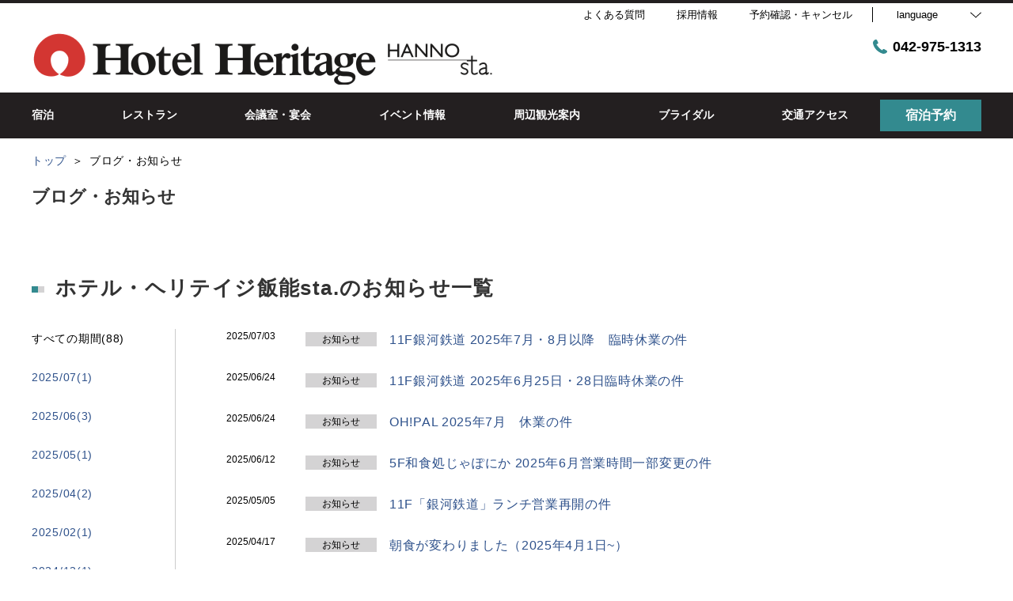

--- FILE ---
content_type: text/html; charset=utf-8
request_url: https://hanno-heritagehotel.com/news?month=202208
body_size: 83758
content:
<!DOCTYPE html>
<html lang="ja">
<head prefix="og: http://ogp.me/ns# fb: http://ogp.me/ns/fb# article: http://ogp.me/ns/article#">
<meta charset="UTF-8">

  <!-- TODO -->
<meta name="viewport" content="width=device-width, user-scalable=0" />
<link href="https://cdn.r-corona.jp/prd.jln.r-corona.jp/assets/themes/css/base-fafd6bc1fd5184293123d9a826a089eafff4943f43f71ab2d667f4a6373add47.css" rel="stylesheet" /><link href="https://cdn.r-corona.jp/prd.jln.r-corona.jp/assets/themes/css/2/pc/type002030-2afb56a4a17f7e0bdc267a547d7430ee58ef1638b9be01418c25155a7702bd64.css" rel="stylesheet" /><meta content="telephone=no" name="format-detection" />
<script>(function(window){window.subdir = "";})(window);</script>
  <!-- Global Site Tag (gtag.js) - Google Analytics -->
<script async src="https://www.googletagmanager.com/gtag/js?id=UA-3405300-4"></script>
<script>
window.dataLayer = window.dataLayer || [];
function gtag(){dataLayer.push(arguments);}
gtag('js', new Date());

gtag('config', 'UA-3405300-4');
</script> 



<meta content="index,follow" name="robots" />
<link href="https://hanno-heritagehotel.com/news?month=202208" rel="canonical" />
<link href="https://hanno-heritagehotel.com/news" hreflang="ja" rel="alternate" /><link href="https://hanno-heritagehotel.com/en/news" hreflang="en" rel="alternate" /><link href="https://hanno-heritagehotel.com/ko/news" hreflang="ko" rel="alternate" /><link href="https://hanno-heritagehotel.com/zh-tw/news" hreflang="zh-tw" rel="alternate" /><link href="https://hanno-heritagehotel.com/zh-cn/news" hreflang="zh-cn" rel="alternate" />
<title>ブログ・お知らせ(2022/08) | ホテル・ヘリテイジ飯能ｓｔａ．</title><meta content="" name="description" /><meta content="ブログ・お知らせ,ホテル・ヘリテイジ飯能ｓｔａ．" name="keywords" /><meta content="ホテル・ヘリテイジ飯能ｓｔａ．" property="og:site_name" /><meta content="ブログ・お知らせ(2022/08) | ホテル・ヘリテイジ飯能ｓｔａ．" property="og:title" /><meta content="article" property="og:type" /><meta content="https://hanno-heritagehotel.com/news?month=202208" property="og:url" /><meta content="" property="og:image" />

  </head>
  <body>
  
<script>
window.isServerRender = true
window.IMAGE_PATHS = {"theme_img/b_noimg.png":"https://cdn.r-corona.jp/prd.jln.r-corona.jp/assets/theme_img/b_noimg-0ac4e93945150dc7908efe6c7ceeac750a4e8a3adbda72f70c63eb444c593823.png","theme_img/dummy_noimage_koi.png":"https://cdn.r-corona.jp/prd.jln.r-corona.jp/assets/theme_img/dummy_noimage_koi-d09c05b4680a4ab85aa48c783c34766d07d5175b1ee2d9f2270d2c33a17d1c06.png","theme_img/facebook.svg":"https://cdn.r-corona.jp/prd.jln.r-corona.jp/assets/theme_img/facebook-469bb84ea4e9a7e1db7b1526f086352bd7efe7ddd50f7a512f5db426d47b1bbd.svg","theme_img/google_translate.png":"https://cdn.r-corona.jp/prd.jln.r-corona.jp/assets/theme_img/google_translate-8baded1c471fa163c8305a787a86809188751fafcb731f6fe19a2651154689c8.png","theme_img/instagram.svg":"https://cdn.r-corona.jp/prd.jln.r-corona.jp/assets/theme_img/instagram-021ff1d165c795eee50aa5afe53c319c396a5ec9c806c582899e54435773a04f.svg","theme_img/jalannet.svg":"https://cdn.r-corona.jp/prd.jln.r-corona.jp/assets/theme_img/jalannet-07b2aa66375810fc061388f0989989ae32559d25c51f3105df5e8c001a80579a.svg","theme_img/main_visual.jpg":"https://cdn.r-corona.jp/prd.jln.r-corona.jp/assets/theme_img/main_visual-c33d9e77fd2785c2f631a8041dfeb66609ec3f3e7523b3c34ec6864ce8e314f2.jpg","theme_img/no_image.png":"https://cdn.r-corona.jp/prd.jln.r-corona.jp/assets/theme_img/no_image-c5e9c39c3e65ca6595a6abaff9e069c943ba86e24ffc0e78ee841e24225984ca.png","theme_img/noimage_slideshow.jpg":"https://cdn.r-corona.jp/prd.jln.r-corona.jp/assets/theme_img/noimage_slideshow-c33d9e77fd2785c2f631a8041dfeb66609ec3f3e7523b3c34ec6864ce8e314f2.jpg","theme_img/noimg.png":"https://cdn.r-corona.jp/prd.jln.r-corona.jp/assets/theme_img/noimg-7f4b9005302d29ace2e0b1e6c7782b19ccc095688c50c190b59c8365c978e614.png","theme_img/plus.png":"https://cdn.r-corona.jp/prd.jln.r-corona.jp/assets/theme_img/plus-f4f2d168860813a15537fc46137a8dcf948a236a16c2eda3ce076739f563fbbf.png","theme_img/twitter.svg":"https://cdn.r-corona.jp/prd.jln.r-corona.jp/assets/theme_img/twitter-e1b3d1fefcbd1b246a1b61ccf8c7d103f73ed636e745611f590dfd8b265dadb6.svg","theme_img/x.svg":"https://cdn.r-corona.jp/prd.jln.r-corona.jp/assets/theme_img/x-c10c3bb619312b6645d6337b3c32233978eb32d8a7c855aca641880db9384c7b.svg"}
window.image_path = function(p){ return window.IMAGE_PATHS[p] };
</script>

<div id="fb-root"></div>

<div id="render-container">
<div data-react-class="CoronaInternal.TemplateWrapper" data-react-props="{&quot;theme&quot;:2,&quot;top&quot;:&quot;002&quot;,&quot;dev&quot;:&quot;pc&quot;,&quot;defaultTemplate&quot;:&quot;/news&quot;,&quot;data&quot;:{&quot;pages&quot;:[{&quot;title&quot;:&quot;宿泊&quot;,&quot;path&quot;:&quot;/hot_spring&quot;,&quot;status&quot;:true,&quot;page_type&quot;:0,&quot;page_order&quot;:7,&quot;unpublished_at&quot;:0,&quot;id&quot;:1702154,&quot;order&quot;:1,&quot;url&quot;:{&quot;url&quot;:&quot;/hot_spring&quot;,&quot;url_type&quot;:&quot;internal&quot;}},{&quot;title&quot;:&quot;レストラン&quot;,&quot;path&quot;:&quot;/food&quot;,&quot;status&quot;:true,&quot;page_type&quot;:0,&quot;page_order&quot;:3,&quot;unpublished_at&quot;:0,&quot;id&quot;:1702155,&quot;order&quot;:2,&quot;url&quot;:{&quot;url&quot;:&quot;/food&quot;,&quot;url_type&quot;:&quot;internal&quot;}},{&quot;title&quot;:&quot;会議室・宴会&quot;,&quot;path&quot;:&quot;/facility&quot;,&quot;status&quot;:true,&quot;page_type&quot;:0,&quot;page_order&quot;:6,&quot;unpublished_at&quot;:0,&quot;id&quot;:1702156,&quot;order&quot;:3,&quot;url&quot;:{&quot;url&quot;:&quot;/facility&quot;,&quot;url_type&quot;:&quot;internal&quot;}},{&quot;title&quot;:&quot;イベント&quot;,&quot;path&quot;:&quot;/page30&quot;,&quot;status&quot;:false,&quot;page_type&quot;:1,&quot;data_id&quot;:1241012,&quot;page_order&quot;:46,&quot;unpublished_at&quot;:1766337362,&quot;id&quot;:1702157,&quot;order&quot;:4,&quot;url&quot;:{&quot;url&quot;:&quot;/page30&quot;,&quot;url_type&quot;:&quot;internal&quot;}},{&quot;title&quot;:&quot;周辺観光案内　&quot;,&quot;path&quot;:&quot;/page19&quot;,&quot;status&quot;:true,&quot;page_type&quot;:1,&quot;data_id&quot;:484728,&quot;page_order&quot;:35,&quot;unpublished_at&quot;:1530598083,&quot;id&quot;:1702158,&quot;order&quot;:5,&quot;url&quot;:{&quot;url&quot;:&quot;/page19&quot;,&quot;url_type&quot;:&quot;internal&quot;}},{&quot;title&quot;:&quot;ブライダル&quot;,&quot;path&quot;:&quot;/page8&quot;,&quot;status&quot;:true,&quot;page_type&quot;:1,&quot;data_id&quot;:461558,&quot;page_order&quot;:24,&quot;unpublished_at&quot;:1529393272,&quot;id&quot;:1702159,&quot;order&quot;:6,&quot;url&quot;:{&quot;url&quot;:&quot;/page8&quot;,&quot;url_type&quot;:&quot;internal&quot;}},{&quot;title&quot;:&quot;交通アクセス&quot;,&quot;path&quot;:&quot;/access&quot;,&quot;status&quot;:true,&quot;page_type&quot;:0,&quot;page_order&quot;:12,&quot;unpublished_at&quot;:0,&quot;id&quot;:1702160,&quot;order&quot;:7,&quot;url&quot;:{&quot;url&quot;:&quot;/access&quot;,&quot;url_type&quot;:&quot;internal&quot;}},{&quot;title&quot;:&quot;よくある質問&quot;,&quot;path&quot;:&quot;/page4&quot;,&quot;status&quot;:true,&quot;page_type&quot;:1,&quot;data_id&quot;:515527,&quot;page_order&quot;:45,&quot;unpublished_at&quot;:1532928427,&quot;id&quot;:1702161,&quot;order&quot;:8,&quot;url&quot;:{&quot;url&quot;:&quot;/page4&quot;,&quot;url_type&quot;:&quot;internal&quot;}},{&quot;title&quot;:&quot;新卒・中途採用情報&quot;,&quot;path&quot;:&quot;/page21&quot;,&quot;status&quot;:true,&quot;page_type&quot;:1,&quot;data_id&quot;:669515,&quot;page_order&quot;:46,&quot;unpublished_at&quot;:1564399099,&quot;id&quot;:1702162,&quot;order&quot;:9,&quot;url&quot;:{&quot;url&quot;:&quot;/page21&quot;,&quot;url_type&quot;:&quot;internal&quot;}},{&quot;title&quot;:&quot;トップ&quot;,&quot;path&quot;:&quot;/&quot;,&quot;status&quot;:true,&quot;page_type&quot;:0,&quot;page_order&quot;:1,&quot;unpublished_at&quot;:0,&quot;id&quot;:1702163,&quot;order&quot;:10,&quot;url&quot;:{&quot;url&quot;:&quot;/&quot;,&quot;url_type&quot;:&quot;internal&quot;}},{&quot;title&quot;:&quot;客室&quot;,&quot;path&quot;:&quot;/room&quot;,&quot;status&quot;:true,&quot;page_type&quot;:0,&quot;page_order&quot;:2,&quot;unpublished_at&quot;:0,&quot;id&quot;:1702164,&quot;order&quot;:11,&quot;url&quot;:{&quot;url&quot;:&quot;/room&quot;,&quot;url_type&quot;:&quot;internal&quot;}},{&quot;title&quot;:&quot;COVID-19対策&quot;,&quot;path&quot;:&quot;/stay&quot;,&quot;status&quot;:true,&quot;page_type&quot;:0,&quot;page_order&quot;:8,&quot;unpublished_at&quot;:0,&quot;id&quot;:1702165,&quot;order&quot;:12,&quot;url&quot;:{&quot;url&quot;:&quot;/stay&quot;,&quot;url_type&quot;:&quot;internal&quot;}},{&quot;title&quot;:&quot;採用情報&quot;,&quot;path&quot;:&quot;/recruit&quot;,&quot;status&quot;:true,&quot;page_type&quot;:0,&quot;page_order&quot;:10,&quot;unpublished_at&quot;:1564400007,&quot;id&quot;:1702166,&quot;order&quot;:13,&quot;url&quot;:{&quot;url&quot;:&quot;/recruit&quot;,&quot;url_type&quot;:&quot;internal&quot;}},{&quot;title&quot;:&quot;ブログ・お知らせ&quot;,&quot;path&quot;:&quot;/news&quot;,&quot;status&quot;:true,&quot;page_type&quot;:0,&quot;page_order&quot;:16,&quot;unpublished_at&quot;:1529453689,&quot;id&quot;:1702167,&quot;order&quot;:14,&quot;url&quot;:{&quot;url&quot;:&quot;/news&quot;,&quot;url_type&quot;:&quot;internal&quot;}},{&quot;title&quot;:&quot;ベーカリー\u0026カフェ&quot;,&quot;path&quot;:&quot;/page1&quot;,&quot;status&quot;:true,&quot;page_type&quot;:1,&quot;data_id&quot;:461115,&quot;page_order&quot;:17,&quot;unpublished_at&quot;:1529388363,&quot;id&quot;:1702168,&quot;order&quot;:15,&quot;url&quot;:{&quot;url&quot;:&quot;/page1&quot;,&quot;url_type&quot;:&quot;internal&quot;}},{&quot;title&quot;:&quot;和食処じゃぽにか&quot;,&quot;path&quot;:&quot;/page2&quot;,&quot;status&quot;:true,&quot;page_type&quot;:1,&quot;data_id&quot;:461141,&quot;page_order&quot;:18,&quot;unpublished_at&quot;:1529388400,&quot;id&quot;:1702169,&quot;order&quot;:16,&quot;url&quot;:{&quot;url&quot;:&quot;/page2&quot;,&quot;url_type&quot;:&quot;internal&quot;}},{&quot;title&quot;:&quot;天空レストラン&quot;,&quot;path&quot;:&quot;/page3&quot;,&quot;status&quot;:true,&quot;page_type&quot;:1,&quot;data_id&quot;:461144,&quot;page_order&quot;:19,&quot;unpublished_at&quot;:1664601167,&quot;id&quot;:1702170,&quot;order&quot;:17,&quot;url&quot;:{&quot;url&quot;:&quot;/page3&quot;,&quot;url_type&quot;:&quot;internal&quot;}},{&quot;title&quot;:&quot;結婚式場&quot;,&quot;path&quot;:&quot;/page5&quot;,&quot;status&quot;:true,&quot;page_type&quot;:1,&quot;data_id&quot;:461528,&quot;page_order&quot;:21,&quot;unpublished_at&quot;:1529393151,&quot;id&quot;:1702171,&quot;order&quot;:18,&quot;url&quot;:{&quot;url&quot;:&quot;/page5&quot;,&quot;url_type&quot;:&quot;internal&quot;}},{&quot;title&quot;:&quot;披露宴会場&quot;,&quot;path&quot;:&quot;/page6&quot;,&quot;status&quot;:true,&quot;page_type&quot;:1,&quot;data_id&quot;:461530,&quot;page_order&quot;:22,&quot;unpublished_at&quot;:1529393158,&quot;id&quot;:1702172,&quot;order&quot;:19,&quot;url&quot;:{&quot;url&quot;:&quot;/page6&quot;,&quot;url_type&quot;:&quot;internal&quot;}},{&quot;title&quot;:&quot;披露宴料理&quot;,&quot;path&quot;:&quot;/page7&quot;,&quot;status&quot;:true,&quot;page_type&quot;:1,&quot;data_id&quot;:461533,&quot;page_order&quot;:23,&quot;unpublished_at&quot;:1529393169,&quot;id&quot;:1702173,&quot;order&quot;:20,&quot;url&quot;:{&quot;url&quot;:&quot;/page7&quot;,&quot;url_type&quot;:&quot;internal&quot;}},{&quot;title&quot;:&quot;ヘリテイジホール&quot;,&quot;path&quot;:&quot;/page9&quot;,&quot;status&quot;:true,&quot;page_type&quot;:1,&quot;data_id&quot;:461674,&quot;page_order&quot;:25,&quot;unpublished_at&quot;:1529395265,&quot;id&quot;:1702174,&quot;order&quot;:21,&quot;url&quot;:{&quot;url&quot;:&quot;/page9&quot;,&quot;url_type&quot;:&quot;internal&quot;}},{&quot;title&quot;:&quot;エメラルドホール&quot;,&quot;path&quot;:&quot;/page10&quot;,&quot;status&quot;:true,&quot;page_type&quot;:1,&quot;data_id&quot;:461676,&quot;page_order&quot;:26,&quot;unpublished_at&quot;:1529395276,&quot;id&quot;:1702175,&quot;order&quot;:22,&quot;url&quot;:{&quot;url&quot;:&quot;/page10&quot;,&quot;url_type&quot;:&quot;internal&quot;}},{&quot;title&quot;:&quot;ギャラクシーホール&quot;,&quot;path&quot;:&quot;/page11&quot;,&quot;status&quot;:true,&quot;page_type&quot;:1,&quot;data_id&quot;:461681,&quot;page_order&quot;:27,&quot;unpublished_at&quot;:1529395286,&quot;id&quot;:1702176,&quot;order&quot;:23,&quot;url&quot;:{&quot;url&quot;:&quot;/page11&quot;,&quot;url_type&quot;:&quot;internal&quot;}},{&quot;title&quot;:&quot;ブライダルプラン&quot;,&quot;path&quot;:&quot;/page12&quot;,&quot;status&quot;:true,&quot;page_type&quot;:1,&quot;data_id&quot;:461823,&quot;page_order&quot;:28,&quot;unpublished_at&quot;:1529396055,&quot;id&quot;:1702177,&quot;order&quot;:24,&quot;url&quot;:{&quot;url&quot;:&quot;/page12&quot;,&quot;url_type&quot;:&quot;internal&quot;}},{&quot;title&quot;:&quot;シンプルウェディング&quot;,&quot;path&quot;:&quot;/page13&quot;,&quot;status&quot;:true,&quot;page_type&quot;:1,&quot;data_id&quot;:461844,&quot;page_order&quot;:29,&quot;unpublished_at&quot;:1529396285,&quot;id&quot;:1702178,&quot;order&quot;:25,&quot;url&quot;:{&quot;url&quot;:&quot;/page13&quot;,&quot;url_type&quot;:&quot;internal&quot;}},{&quot;title&quot;:&quot;ご宴会プラン&quot;,&quot;path&quot;:&quot;/page16&quot;,&quot;status&quot;:true,&quot;page_type&quot;:1,&quot;data_id&quot;:461975,&quot;page_order&quot;:32,&quot;unpublished_at&quot;:1529397276,&quot;id&quot;:1702179,&quot;order&quot;:26,&quot;url&quot;:{&quot;url&quot;:&quot;/page16&quot;,&quot;url_type&quot;:&quot;internal&quot;}},{&quot;title&quot;:&quot;お知らせ&quot;,&quot;path&quot;:&quot;/page17&quot;,&quot;status&quot;:true,&quot;page_type&quot;:1,&quot;data_id&quot;:462362,&quot;page_order&quot;:33,&quot;unpublished_at&quot;:1529454102,&quot;id&quot;:1702180,&quot;order&quot;:27,&quot;url&quot;:{&quot;url&quot;:&quot;/page17&quot;,&quot;url_type&quot;:&quot;internal&quot;}},{&quot;title&quot;:&quot;デイユース&quot;,&quot;path&quot;:&quot;/page22&quot;,&quot;status&quot;:true,&quot;page_type&quot;:1,&quot;data_id&quot;:487201,&quot;page_order&quot;:38,&quot;unpublished_at&quot;:1530763965,&quot;id&quot;:1702181,&quot;order&quot;:28,&quot;url&quot;:{&quot;url&quot;:&quot;/page22&quot;,&quot;url_type&quot;:&quot;internal&quot;}},{&quot;title&quot;:&quot;個室&quot;,&quot;path&quot;:&quot;/page23&quot;,&quot;status&quot;:true,&quot;page_type&quot;:1,&quot;data_id&quot;:492247,&quot;page_order&quot;:39,&quot;unpublished_at&quot;:1531181189,&quot;id&quot;:1702182,&quot;order&quot;:29,&quot;url&quot;:{&quot;url&quot;:&quot;/page23&quot;,&quot;url_type&quot;:&quot;internal&quot;}},{&quot;title&quot;:&quot;ランチ&quot;,&quot;path&quot;:&quot;/page24&quot;,&quot;status&quot;:true,&quot;page_type&quot;:1,&quot;data_id&quot;:492300,&quot;page_order&quot;:40,&quot;unpublished_at&quot;:1531181627,&quot;id&quot;:1702183,&quot;order&quot;:30,&quot;url&quot;:{&quot;url&quot;:&quot;/page24&quot;,&quot;url_type&quot;:&quot;internal&quot;}},{&quot;title&quot;:&quot;ディナー&quot;,&quot;path&quot;:&quot;/page25&quot;,&quot;status&quot;:true,&quot;page_type&quot;:1,&quot;data_id&quot;:492376,&quot;page_order&quot;:41,&quot;unpublished_at&quot;:1531181849,&quot;id&quot;:1702184,&quot;order&quot;:31,&quot;url&quot;:{&quot;url&quot;:&quot;/page25&quot;,&quot;url_type&quot;:&quot;internal&quot;}},{&quot;title&quot;:&quot;会席&quot;,&quot;path&quot;:&quot;/page26&quot;,&quot;status&quot;:true,&quot;page_type&quot;:1,&quot;data_id&quot;:492428,&quot;page_order&quot;:42,&quot;unpublished_at&quot;:1531181939,&quot;id&quot;:1702185,&quot;order&quot;:32,&quot;url&quot;:{&quot;url&quot;:&quot;/page26&quot;,&quot;url_type&quot;:&quot;internal&quot;}},{&quot;title&quot;:&quot;ドリンクメニュー&quot;,&quot;path&quot;:&quot;/page27&quot;,&quot;status&quot;:true,&quot;page_type&quot;:1,&quot;data_id&quot;:492497,&quot;page_order&quot;:43,&quot;unpublished_at&quot;:1531182117,&quot;id&quot;:1702186,&quot;order&quot;:33,&quot;url&quot;:{&quot;url&quot;:&quot;/page27&quot;,&quot;url_type&quot;:&quot;internal&quot;}},{&quot;title&quot;:&quot;銀河鉄道　個室&quot;,&quot;path&quot;:&quot;/page18&quot;,&quot;status&quot;:true,&quot;page_type&quot;:1,&quot;data_id&quot;:501694,&quot;page_order&quot;:46,&quot;unpublished_at&quot;:1531896847,&quot;id&quot;:1702187,&quot;order&quot;:34,&quot;url&quot;:{&quot;url&quot;:&quot;/page18&quot;,&quot;url_type&quot;:&quot;internal&quot;}},{&quot;title&quot;:&quot;研修会議&quot;,&quot;path&quot;:&quot;/page14&quot;,&quot;status&quot;:true,&quot;page_type&quot;:1,&quot;data_id&quot;:501963,&quot;page_order&quot;:46,&quot;unpublished_at&quot;:1531897889,&quot;id&quot;:1702188,&quot;order&quot;:35,&quot;url&quot;:{&quot;url&quot;:&quot;/page14&quot;,&quot;url_type&quot;:&quot;internal&quot;}},{&quot;title&quot;:&quot;銀河鉄道ランチ営業&quot;,&quot;path&quot;:&quot;/page29&quot;,&quot;status&quot;:false,&quot;page_type&quot;:1,&quot;data_id&quot;:492655,&quot;page_order&quot;:45,&quot;unpublished_at&quot;:1755422082,&quot;id&quot;:1702189,&quot;order&quot;:36,&quot;url&quot;:{&quot;url&quot;:&quot;/page29&quot;,&quot;url_type&quot;:&quot;internal&quot;}},{&quot;title&quot;:&quot;朝食&quot;,&quot;path&quot;:&quot;/page28&quot;,&quot;status&quot;:false,&quot;page_type&quot;:1,&quot;data_id&quot;:492594,&quot;page_order&quot;:44,&quot;unpublished_at&quot;:1743297018,&quot;id&quot;:1702190,&quot;order&quot;:37,&quot;url&quot;:{&quot;url&quot;:&quot;/page28&quot;,&quot;url_type&quot;:&quot;internal&quot;}},{&quot;title&quot;:&quot;ファミリ－バイキング&quot;,&quot;path&quot;:&quot;/spa&quot;,&quot;status&quot;:false,&quot;page_type&quot;:0,&quot;page_order&quot;:5,&quot;unpublished_at&quot;:1723178495,&quot;id&quot;:1702191,&quot;order&quot;:38,&quot;url&quot;:{&quot;url&quot;:&quot;/spa&quot;,&quot;url_type&quot;:&quot;internal&quot;}},{&quot;title&quot;:&quot;卓盛り料理プラン&quot;,&quot;path&quot;:&quot;/page15&quot;,&quot;status&quot;:false,&quot;page_type&quot;:1,&quot;data_id&quot;:502950,&quot;page_order&quot;:46,&quot;unpublished_at&quot;:1676435800,&quot;id&quot;:1702192,&quot;order&quot;:39,&quot;url&quot;:{&quot;url&quot;:&quot;/page15&quot;,&quot;url_type&quot;:&quot;internal&quot;}},{&quot;title&quot;:&quot;ブッフェプラン&quot;,&quot;path&quot;:&quot;/page20&quot;,&quot;status&quot;:false,&quot;page_type&quot;:1,&quot;data_id&quot;:503185,&quot;page_order&quot;:46,&quot;unpublished_at&quot;:1676435800,&quot;id&quot;:1702193,&quot;order&quot;:40,&quot;url&quot;:{&quot;url&quot;:&quot;/page20&quot;,&quot;url_type&quot;:&quot;internal&quot;}},{&quot;title&quot;:&quot;よくあるお問合せ&quot;,&quot;path&quot;:&quot;/faq&quot;,&quot;status&quot;:false,&quot;page_type&quot;:0,&quot;page_order&quot;:15,&quot;unpublished_at&quot;:1532928749,&quot;id&quot;:1702194,&quot;order&quot;:41,&quot;url&quot;:{&quot;url&quot;:&quot;/faq&quot;,&quot;url_type&quot;:&quot;internal&quot;}},{&quot;title&quot;:&quot;×レストラン&quot;,&quot;path&quot;:&quot;/restaurant&quot;,&quot;status&quot;:false,&quot;page_type&quot;:0,&quot;page_order&quot;:4,&quot;unpublished_at&quot;:1531288544,&quot;id&quot;:1702195,&quot;order&quot;:42,&quot;url&quot;:{&quot;url&quot;:&quot;/restaurant&quot;,&quot;url_type&quot;:&quot;internal&quot;}},{&quot;title&quot;:&quot;フォトギャラリー&quot;,&quot;path&quot;:&quot;/gallery&quot;,&quot;status&quot;:false,&quot;page_type&quot;:0,&quot;page_order&quot;:13,&quot;unpublished_at&quot;:1529453689,&quot;id&quot;:1702196,&quot;order&quot;:43,&quot;url&quot;:{&quot;url&quot;:&quot;/gallery&quot;,&quot;url_type&quot;:&quot;internal&quot;}},{&quot;title&quot;:&quot;クチコミ&quot;,&quot;path&quot;:&quot;/review&quot;,&quot;status&quot;:false,&quot;page_type&quot;:0,&quot;page_order&quot;:14,&quot;unpublished_at&quot;:1529453689,&quot;id&quot;:1702197,&quot;order&quot;:44,&quot;url&quot;:{&quot;url&quot;:&quot;/review&quot;,&quot;url_type&quot;:&quot;internal&quot;}},{&quot;title&quot;:&quot;会社概要&quot;,&quot;path&quot;:&quot;/about&quot;,&quot;status&quot;:false,&quot;page_type&quot;:0,&quot;page_order&quot;:9,&quot;unpublished_at&quot;:0,&quot;id&quot;:1702198,&quot;order&quot;:45,&quot;url&quot;:{&quot;url&quot;:&quot;/about&quot;,&quot;url_type&quot;:&quot;internal&quot;}},{&quot;title&quot;:&quot;宿泊プラン&quot;,&quot;path&quot;:&quot;/plan&quot;,&quot;status&quot;:false,&quot;page_type&quot;:0,&quot;page_order&quot;:11,&quot;unpublished_at&quot;:0,&quot;id&quot;:1702199,&quot;order&quot;:46,&quot;url&quot;:{&quot;url&quot;:&quot;/plan&quot;,&quot;url_type&quot;:&quot;internal&quot;}}],&quot;chat_ai&quot;:{&quot;title&quot;:&quot;チャットでAIに質問&quot;,&quot;desc&quot;:&quot;あなたの質問に宿・ホテルに変わってお答えするちょっと賢いAIコンシェルジュです。&quot;,&quot;display&quot;:true},&quot;navigation&quot;:[{&quot;title&quot;:&quot;宿泊&quot;,&quot;url&quot;:{&quot;url&quot;:&quot;/hot_spring&quot;,&quot;url_type&quot;:&quot;internal&quot;},&quot;id&quot;:509077,&quot;order&quot;:1},{&quot;title&quot;:&quot;レストラン&quot;,&quot;url&quot;:{&quot;url&quot;:&quot;/food&quot;,&quot;url_type&quot;:&quot;internal&quot;},&quot;id&quot;:501502,&quot;order&quot;:2},{&quot;title&quot;:&quot;会議室・宴会&quot;,&quot;url&quot;:{&quot;url&quot;:&quot;/facility&quot;,&quot;url_type&quot;:&quot;internal&quot;},&quot;id&quot;:501905,&quot;order&quot;:3},{&quot;title&quot;:&quot;イベント情報&quot;,&quot;url&quot;:{&quot;url&quot;:&quot;/page30&quot;,&quot;url_type&quot;:&quot;internal&quot;},&quot;id&quot;:503156,&quot;order&quot;:4},{&quot;title&quot;:&quot;周辺観光案内　&quot;,&quot;url&quot;:{&quot;url&quot;:&quot;/page19&quot;,&quot;url_type&quot;:&quot;internal&quot;},&quot;id&quot;:484765,&quot;order&quot;:5},{&quot;title&quot;:&quot;ブライダル&quot;,&quot;url&quot;:{&quot;url&quot;:&quot;/page8&quot;,&quot;url_type&quot;:&quot;internal&quot;},&quot;id&quot;:461584,&quot;order&quot;:6},{&quot;title&quot;:&quot;交通アクセス&quot;,&quot;url&quot;:{&quot;url&quot;:&quot;/access&quot;,&quot;url_type&quot;:&quot;internal&quot;},&quot;id&quot;:462082,&quot;order&quot;:7}],&quot;sub_navi&quot;:[{&quot;title&quot;:&quot;よくある質問&quot;,&quot;url&quot;:{&quot;url&quot;:&quot;/page4&quot;,&quot;url_type&quot;:&quot;internal&quot;},&quot;id&quot;:515606,&quot;order&quot;:1},{&quot;title&quot;:&quot;採用情報&quot;,&quot;url&quot;:{&quot;url&quot;:&quot;/page21&quot;,&quot;url_type&quot;:&quot;internal&quot;},&quot;id&quot;:526273,&quot;order&quot;:2}],&quot;logo_data&quot;:{&quot;horizontal_logo&quot;:{&quot;id&quot;:1044504,&quot;category&quot;:&quot;upload&quot;,&quot;url_prefix&quot;:&quot;https://cdn.r-corona.jp/prd.jln.r-corona.jp/assets/site_files/do39l8ub/1044504/lv0t&quot;,&quot;ext&quot;:&quot;png&quot;,&quot;width&quot;:588,&quot;height&quot;:66,&quot;jln_caption&quot;:&quot;&quot;,&quot;jln_id&quot;:null},&quot;title&quot;:&quot;ホテル・ヘリテイジ飯能ｓｔａ．&quot;,&quot;vertical_logo&quot;:null},&quot;tel&quot;:&quot;042-975-1313&quot;,&quot;reserved_text&quot;:&quot;予約確認・キャンセル&quot;,&quot;footer_contact&quot;:{&quot;title&quot;:&quot;ホテル・ヘリテイジ飯能ｓｔａ．&quot;,&quot;zip&quot;:&quot;357-0038&quot;,&quot;address&quot;:&quot;埼玉県飯能市仲町１１－２１\nメ－ルアドレス：front-1@hanno-heritagehotel.com\n※メールでのお問い合わせはお返事までにお時間を頂く場合がございます。\n予約の変更、キャンセルにつきましては直接お電話でご連絡ください&quot;,&quot;tel&quot;:&quot;042-975-1313&quot;,&quot;fax&quot;:&quot;042-975-1314&quot;},&quot;icon_urls&quot;:{&quot;facebook_url&quot;:{&quot;url&quot;:&quot;https://www.facebook.com/pages/%E3%83%98%E3%83%AA%E3%83%86%E3%82%A4%E3%82%B8%E9%A3%AF%E8%83%BD/368924526453202&quot;,&quot;url_type&quot;:&quot;external&quot;},&quot;twitter_url&quot;:{&quot;url&quot;:&quot;http://twitter.com/intent/tweet?url=https://www.hanno-heritagehotel.com\u0026text=%E3%83%9B%E3%83%86%E3%83%AB%E3%83%BB%E3%83%98%E3%83%AA%E3%83%86%E3%82%A4%E3%82%B8%E9%A3%AF%E8%83%BDsta.&quot;,&quot;url_type&quot;:&quot;external&quot;},&quot;jln_url&quot;:{&quot;url&quot;:&quot;https://www.jalan.net/yad399318/&quot;,&quot;url_type&quot;:&quot;external&quot;},&quot;instagram_url&quot;:null},&quot;copy&quot;:&quot;Copyright © ホテル・ヘリテイジ飯能sta. All Rights Reserved.&quot;,&quot;footer_links1&quot;:[],&quot;footer_links2&quot;:[],&quot;footer_links3&quot;:[],&quot;footer_links4&quot;:[{&quot;title&quot;:&quot;プライバシーポリシー&quot;,&quot;url&quot;:{&quot;url&quot;:&quot;/agreement/privacy&quot;,&quot;url_type&quot;:&quot;internal&quot;},&quot;id&quot;:462355,&quot;order&quot;:1},{&quot;title&quot;:&quot;宿泊・宴会規約&quot;,&quot;url&quot;:{&quot;url&quot;:&quot;/agreement/lodging&quot;,&quot;url_type&quot;:&quot;internal&quot;},&quot;id&quot;:1471758,&quot;order&quot;:2},{&quot;title&quot;:&quot;会員規約&quot;,&quot;url&quot;:{&quot;url&quot;:&quot;/agreement/member&quot;,&quot;url_type&quot;:&quot;internal&quot;},&quot;id&quot;:486151,&quot;order&quot;:3}],&quot;top_menus_layout&quot;:&quot;1&quot;,&quot;top_old_reserved&quot;:{},&quot;news_image&quot;:{&quot;image&quot;:null},&quot;news_main_title&quot;:null,&quot;news_main_desc&quot;:null,&quot;news_title&quot;:&quot;ホテル・ヘリテイジ飯能sta.のお知らせ一覧&quot;,&quot;freepages&quot;:[{&quot;title&quot;:&quot;OH ! PAL&quot;,&quot;id&quot;:461115,&quot;order&quot;:1},{&quot;title&quot;:&quot;和食処じゃぽにか&quot;,&quot;id&quot;:461141,&quot;order&quot;:2},{&quot;title&quot;:&quot;銀河鉄道&quot;,&quot;id&quot;:461144,&quot;order&quot;:3},{&quot;title&quot;:&quot;結婚式場&quot;,&quot;id&quot;:461528,&quot;order&quot;:4},{&quot;title&quot;:&quot;披露宴会場&quot;,&quot;id&quot;:461530,&quot;order&quot;:5},{&quot;title&quot;:&quot;披露宴料理&quot;,&quot;id&quot;:461533,&quot;order&quot;:6},{&quot;title&quot;:&quot;ブライダル&quot;,&quot;id&quot;:461558,&quot;order&quot;:7},{&quot;title&quot;:&quot;ヘリテイジホール&quot;,&quot;id&quot;:461674,&quot;order&quot;:8},{&quot;title&quot;:&quot;エメラルドホール&quot;,&quot;id&quot;:461676,&quot;order&quot;:9},{&quot;title&quot;:&quot;ギャラクシーホール&quot;,&quot;id&quot;:461681,&quot;order&quot;:10},{&quot;title&quot;:&quot;ブライダルプラン&quot;,&quot;id&quot;:461823,&quot;order&quot;:11},{&quot;title&quot;:&quot;シンプルウェディング&quot;,&quot;id&quot;:461844,&quot;order&quot;:12},{&quot;title&quot;:&quot;ご宴会プラン&quot;,&quot;id&quot;:461975,&quot;order&quot;:13},{&quot;title&quot;:&quot;お知らせ&quot;,&quot;id&quot;:462362,&quot;order&quot;:14},{&quot;title&quot;:&quot;周辺観光案内　&quot;,&quot;id&quot;:484728,&quot;order&quot;:15},{&quot;title&quot;:&quot;デイユース&quot;,&quot;id&quot;:487201,&quot;order&quot;:16},{&quot;title&quot;:&quot;個室&quot;,&quot;id&quot;:492247,&quot;order&quot;:17},{&quot;title&quot;:&quot;ランチ&quot;,&quot;id&quot;:492300,&quot;order&quot;:18},{&quot;title&quot;:&quot;ディナー&quot;,&quot;id&quot;:492376,&quot;order&quot;:19},{&quot;title&quot;:&quot;会席&quot;,&quot;id&quot;:492428,&quot;order&quot;:20},{&quot;title&quot;:&quot;ドリンクメニュー&quot;,&quot;id&quot;:492497,&quot;order&quot;:21},{&quot;title&quot;:&quot;朝食&quot;,&quot;id&quot;:492594,&quot;order&quot;:22},{&quot;title&quot;:&quot;ランチバイキング&quot;,&quot;id&quot;:492655,&quot;order&quot;:23},{&quot;title&quot;:&quot;銀河鉄道　個室&quot;,&quot;id&quot;:501694,&quot;order&quot;:24},{&quot;title&quot;:&quot;研修会議&quot;,&quot;id&quot;:501963,&quot;order&quot;:25},{&quot;title&quot;:&quot;卓盛り料理プラン&quot;,&quot;id&quot;:502950,&quot;order&quot;:26},{&quot;title&quot;:&quot;ブッフェプラン&quot;,&quot;id&quot;:503185,&quot;order&quot;:27},{&quot;title&quot;:&quot;よくある質問&quot;,&quot;id&quot;:515527,&quot;order&quot;:28},{&quot;title&quot;:&quot;採用情報2&quot;,&quot;id&quot;:669515,&quot;order&quot;:29},{&quot;title&quot;:&quot;イベント&quot;,&quot;id&quot;:1241012,&quot;order&quot;:30}],&quot;locales&quot;:[{&quot;id&quot;:&quot;ja&quot;,&quot;title&quot;:&quot;日本語&quot;,&quot;order&quot;:1,&quot;current&quot;:true,&quot;url&quot;:{&quot;url&quot;:&quot;https://hanno-heritagehotel.com/news&quot;,&quot;url_type&quot;:&quot;internal_full&quot;}},{&quot;id&quot;:&quot;en&quot;,&quot;title&quot;:&quot;English&quot;,&quot;order&quot;:2,&quot;url&quot;:{&quot;url&quot;:&quot;https://hanno-heritagehotel.com/en/news&quot;,&quot;url_type&quot;:&quot;internal_full&quot;}},{&quot;id&quot;:&quot;ko&quot;,&quot;title&quot;:&quot;한국어&quot;,&quot;order&quot;:3,&quot;url&quot;:{&quot;url&quot;:&quot;https://hanno-heritagehotel.com/ko/news&quot;,&quot;url_type&quot;:&quot;internal_full&quot;}},{&quot;id&quot;:&quot;zh-tw&quot;,&quot;title&quot;:&quot;中文(繁体字)&quot;,&quot;order&quot;:4,&quot;url&quot;:{&quot;url&quot;:&quot;https://hanno-heritagehotel.com/zh-tw/news&quot;,&quot;url_type&quot;:&quot;internal_full&quot;}},{&quot;id&quot;:&quot;zh-cn&quot;,&quot;title&quot;:&quot;中文(简体字)&quot;,&quot;order&quot;:5,&quot;url&quot;:{&quot;url&quot;:&quot;https://hanno-heritagehotel.com/zh-cn/news&quot;,&quot;url_type&quot;:&quot;internal_full&quot;}}],&quot;google_map_api_key&quot;:&quot;AIzaSyBQIf4SrUd2KOjXbmuh06xdf_iK-0M9EFE&quot;,&quot;search_panel_enable&quot;:true,&quot;current_locale&quot;:&quot;ja&quot;,&quot;google_map_locale&quot;:&quot;ja&quot;,&quot;prefixes&quot;:{&quot;internal&quot;:&quot;https://hanno-heritagehotel.com&quot;,&quot;plan&quot;:&quot;https://www.hpdsp.net/heritagehanno&quot;,&quot;hpds&quot;:&quot;https://www.hpdsp.net/heritagehanno&quot;},&quot;seo_title&quot;:&quot;ホテル・ヘリテイジ飯能ｓｔａ．&quot;,&quot;photos&quot;:null,&quot;default_page_titles&quot;:{&quot;/&quot;:&quot;トップ&quot;,&quot;/room&quot;:&quot;客室&quot;,&quot;/food&quot;:&quot;料理&quot;,&quot;/restaurant&quot;:&quot;レストラン&quot;,&quot;/spa&quot;:&quot;スパ・エステ&quot;,&quot;/facility&quot;:&quot;館内・施設&quot;,&quot;/hot_spring&quot;:&quot;温泉&quot;,&quot;/stay&quot;:&quot;過ごし方&quot;,&quot;/about&quot;:&quot;会社概要&quot;,&quot;/recruit&quot;:&quot;採用情報&quot;,&quot;/plan&quot;:&quot;宿泊プラン&quot;,&quot;/access&quot;:&quot;交通アクセス&quot;,&quot;/gallery&quot;:&quot;フォトギャラリー&quot;,&quot;/review&quot;:&quot;クチコミ&quot;,&quot;/faq&quot;:&quot;よくあるお問合せ&quot;,&quot;/news&quot;:&quot;ブログ・お知らせ&quot;,&quot;/news/:id&quot;:&quot;ニュース詳細&quot;},&quot;news&quot;:{&quot;selected_month&quot;:&quot;all&quot;,&quot;total&quot;:88,&quot;pagination&quot;:{&quot;total_page&quot;:3,&quot;current_page&quot;:1,&quot;query_format&quot;:&quot;?month=all\u0026page=&quot;},&quot;list&quot;:[{&quot;id&quot;:209570,&quot;date&quot;:&quot;2025/07/03&quot;,&quot;type&quot;:1,&quot;title&quot;:&quot;11F銀河鉄道 2025年7月・8月以降　臨時休業の件&quot;,&quot;url&quot;:{&quot;url&quot;:&quot;/news/209570&quot;,&quot;url_type&quot;:&quot;internal&quot;},&quot;order&quot;:1},{&quot;id&quot;:209363,&quot;date&quot;:&quot;2025/06/24&quot;,&quot;type&quot;:1,&quot;title&quot;:&quot;11F銀河鉄道 2025年6月25日・28日臨時休業の件&quot;,&quot;url&quot;:{&quot;url&quot;:&quot;/news/209363&quot;,&quot;url_type&quot;:&quot;internal&quot;},&quot;order&quot;:2},{&quot;id&quot;:209347,&quot;date&quot;:&quot;2025/06/24&quot;,&quot;type&quot;:1,&quot;title&quot;:&quot;OH!PAL 2025年7月　休業の件&quot;,&quot;url&quot;:{&quot;url&quot;:&quot;/news/209347&quot;,&quot;url_type&quot;:&quot;internal&quot;},&quot;order&quot;:3},{&quot;id&quot;:209081,&quot;date&quot;:&quot;2025/06/12&quot;,&quot;type&quot;:1,&quot;title&quot;:&quot;5F和食処じゃぽにか 2025年6月営業時間一部変更の件&quot;,&quot;url&quot;:{&quot;url&quot;:&quot;/news/209081&quot;,&quot;url_type&quot;:&quot;internal&quot;},&quot;order&quot;:4},{&quot;id&quot;:207611,&quot;date&quot;:&quot;2025/05/05&quot;,&quot;type&quot;:1,&quot;title&quot;:&quot;11F「銀河鉄道」ランチ営業再開の件&quot;,&quot;url&quot;:{&quot;url&quot;:&quot;/news/207611&quot;,&quot;url_type&quot;:&quot;internal&quot;},&quot;order&quot;:5},{&quot;id&quot;:207197,&quot;date&quot;:&quot;2025/04/17&quot;,&quot;type&quot;:1,&quot;title&quot;:&quot;朝食が変わりました（2025年4月1日~）&quot;,&quot;url&quot;:{&quot;url&quot;:&quot;/news/207197&quot;,&quot;url_type&quot;:&quot;internal&quot;},&quot;order&quot;:6},{&quot;id&quot;:207196,&quot;date&quot;:&quot;2025/04/17&quot;,&quot;type&quot;:1,&quot;title&quot;:&quot;5F和食処じゃぽにか 2025年5月GW営業日一部変更の件&quot;,&quot;url&quot;:{&quot;url&quot;:&quot;/news/207196&quot;,&quot;url_type&quot;:&quot;internal&quot;},&quot;order&quot;:7},{&quot;id&quot;:205432,&quot;date&quot;:&quot;2025/02/27&quot;,&quot;type&quot;:1,&quot;title&quot;:&quot;5F和食処「じゃぽにか」2025年3月営業日一部変更の件&quot;,&quot;url&quot;:{&quot;url&quot;:&quot;/news/205432&quot;,&quot;url_type&quot;:&quot;internal&quot;},&quot;order&quot;:8},{&quot;id&quot;:202710,&quot;date&quot;:&quot;2024/12/17&quot;,&quot;type&quot;:1,&quot;title&quot;:&quot;朝食の形式が変わります&quot;,&quot;url&quot;:{&quot;url&quot;:&quot;/news/202710&quot;,&quot;url_type&quot;:&quot;internal&quot;},&quot;order&quot;:9},{&quot;id&quot;:201398,&quot;date&quot;:&quot;2024/11/19&quot;,&quot;type&quot;:1,&quot;title&quot;:&quot;お忘れ物について&quot;,&quot;url&quot;:{&quot;url&quot;:&quot;/news/201398&quot;,&quot;url_type&quot;:&quot;internal&quot;},&quot;order&quot;:10},{&quot;id&quot;:198880,&quot;date&quot;:&quot;2024/08/14&quot;,&quot;type&quot;:1,&quot;title&quot;:&quot;11F「銀河鉄道」ランチ\u0026ティ－タイムの営業休止の件&quot;,&quot;url&quot;:{&quot;url&quot;:&quot;/news/198880&quot;,&quot;url_type&quot;:&quot;internal&quot;},&quot;order&quot;:11},{&quot;id&quot;:197326,&quot;date&quot;:&quot;2024/07/14&quot;,&quot;type&quot;:1,&quot;title&quot;:&quot;【銀河鉄道】夏休みファミリーブッフェ開催&quot;,&quot;url&quot;:{&quot;url&quot;:&quot;/news/197326&quot;,&quot;url_type&quot;:&quot;internal&quot;},&quot;order&quot;:12},{&quot;id&quot;:197244,&quot;date&quot;:&quot;2024/07/11&quot;,&quot;type&quot;:1,&quot;title&quot;:&quot;11F「銀河鉄道」ランチ営業おやすみのお知らせ&quot;,&quot;url&quot;:{&quot;url&quot;:&quot;/news/197244&quot;,&quot;url_type&quot;:&quot;internal&quot;},&quot;order&quot;:13},{&quot;id&quot;:193185,&quot;date&quot;:&quot;2024/04/17&quot;,&quot;type&quot;:1,&quot;title&quot;:&quot;【銀河鉄道】GW限定特別営業②&quot;,&quot;url&quot;:{&quot;url&quot;:&quot;/news/193185&quot;,&quot;url_type&quot;:&quot;internal&quot;},&quot;order&quot;:14},{&quot;id&quot;:193184,&quot;date&quot;:&quot;2024/04/17&quot;,&quot;type&quot;:1,&quot;title&quot;:&quot;【銀河鉄道】GW限定特別営業①&quot;,&quot;url&quot;:{&quot;url&quot;:&quot;/news/193184&quot;,&quot;url_type&quot;:&quot;internal&quot;},&quot;order&quot;:15},{&quot;id&quot;:192590,&quot;date&quot;:&quot;2024/03/23&quot;,&quot;type&quot;:1,&quot;title&quot;:&quot;春のパンマルシェ2024に出店します！&quot;,&quot;url&quot;:{&quot;url&quot;:&quot;/news/192590&quot;,&quot;url_type&quot;:&quot;internal&quot;},&quot;order&quot;:16},{&quot;id&quot;:192427,&quot;date&quot;:&quot;2024/03/15&quot;,&quot;type&quot;:1,&quot;title&quot;:&quot;【銀河鉄道】GW・お盆ファミリーブッフェ開催&quot;,&quot;url&quot;:{&quot;url&quot;:&quot;/news/192427&quot;,&quot;url_type&quot;:&quot;internal&quot;},&quot;order&quot;:17},{&quot;id&quot;:191180,&quot;date&quot;:&quot;2024/01/28&quot;,&quot;type&quot;:1,&quot;title&quot;:&quot;お食い初め 承ります&quot;,&quot;url&quot;:{&quot;url&quot;:&quot;/news/191180&quot;,&quot;url_type&quot;:&quot;internal&quot;},&quot;order&quot;:18},{&quot;id&quot;:190814,&quot;date&quot;:&quot;2024/01/11&quot;,&quot;type&quot;:1,&quot;title&quot;:&quot;2024年　恵方巻　&quot;,&quot;url&quot;:{&quot;url&quot;:&quot;/news/190814&quot;,&quot;url_type&quot;:&quot;internal&quot;},&quot;order&quot;:19},{&quot;id&quot;:189775,&quot;date&quot;:&quot;2023/12/09&quot;,&quot;type&quot;:1,&quot;title&quot;:&quot;【11階 銀河鉄道】大晦日ブッフェ\u0026新春ブッフェ開催！&quot;,&quot;url&quot;:{&quot;url&quot;:&quot;/news/189775&quot;,&quot;url_type&quot;:&quot;internal&quot;},&quot;order&quot;:20},{&quot;id&quot;:189621,&quot;date&quot;:&quot;2023/12/01&quot;,&quot;type&quot;:1,&quot;title&quot;:&quot;ベーカリー\u0026カフェ オーパル 12月店休日のお知らせ&quot;,&quot;url&quot;:{&quot;url&quot;:&quot;/news/189621&quot;,&quot;url_type&quot;:&quot;internal&quot;},&quot;order&quot;:21},{&quot;id&quot;:188535,&quot;date&quot;:&quot;2023/10/30&quot;,&quot;type&quot;:1,&quot;title&quot;:&quot;5F和食処「じゃぽにか」11月営業時間一部変更の件&quot;,&quot;url&quot;:{&quot;url&quot;:&quot;/news/188535&quot;,&quot;url_type&quot;:&quot;internal&quot;},&quot;order&quot;:22},{&quot;id&quot;:188183,&quot;date&quot;:&quot;2023/10/14&quot;,&quot;type&quot;:1,&quot;title&quot;:&quot;イヴなｎｉｇｈｔ開催&quot;,&quot;url&quot;:{&quot;url&quot;:&quot;/news/188183&quot;,&quot;url_type&quot;:&quot;internal&quot;},&quot;order&quot;:23},{&quot;id&quot;:188093,&quot;date&quot;:&quot;2023/10/09&quot;,&quot;type&quot;:1,&quot;title&quot;:&quot;【和食処じゃぽにか】2024年お正月御膳&quot;,&quot;url&quot;:{&quot;url&quot;:&quot;/news/188093&quot;,&quot;url_type&quot;:&quot;internal&quot;},&quot;order&quot;:24},{&quot;id&quot;:186279,&quot;date&quot;:&quot;2023/07/26&quot;,&quot;type&quot;:1,&quot;title&quot;:&quot;5F和食処「じゃぽにか」8月営業日、店休日変更の件&quot;,&quot;url&quot;:{&quot;url&quot;:&quot;/news/186279&quot;,&quot;url_type&quot;:&quot;internal&quot;},&quot;order&quot;:25},{&quot;id&quot;:182750,&quot;date&quot;:&quot;2023/04/16&quot;,&quot;type&quot;:1,&quot;title&quot;:&quot;5月3・4・5日のランチタイム限定でバイキング開催！！&quot;,&quot;url&quot;:{&quot;url&quot;:&quot;/news/182750&quot;,&quot;url_type&quot;:&quot;internal&quot;},&quot;order&quot;:26},{&quot;id&quot;:182505,&quot;date&quot;:&quot;2023/04/06&quot;,&quot;type&quot;:1,&quot;title&quot;:&quot;4/6・4/7　11Fステ－キ食べ放題臨時休業のお知らせ&quot;,&quot;url&quot;:{&quot;url&quot;:&quot;/news/182505&quot;,&quot;url_type&quot;:&quot;internal&quot;},&quot;order&quot;:27},{&quot;id&quot;:182339,&quot;date&quot;:&quot;2023/03/31&quot;,&quot;type&quot;:2,&quot;title&quot;:&quot;★★春のステーキ食べ放題フェア開催！！★★　&quot;,&quot;url&quot;:{&quot;url&quot;:&quot;/news/182339&quot;,&quot;url_type&quot;:&quot;internal&quot;},&quot;order&quot;:28},{&quot;id&quot;:181711,&quot;date&quot;:&quot;2023/03/11&quot;,&quot;type&quot;:1,&quot;title&quot;:&quot;朝食会場メンテナンスの為しばらくの間お休み致します&quot;,&quot;url&quot;:{&quot;url&quot;:&quot;/news/181711&quot;,&quot;url_type&quot;:&quot;internal&quot;},&quot;order&quot;:29},{&quot;id&quot;:181527,&quot;date&quot;:&quot;2023/03/04&quot;,&quot;type&quot;:1,&quot;title&quot;:&quot;パンマルシェ2023に出店決定！！&quot;,&quot;url&quot;:{&quot;url&quot;:&quot;/news/181527&quot;,&quot;url_type&quot;:&quot;internal&quot;},&quot;order&quot;:30}],&quot;month_list&quot;:[{&quot;id&quot;:&quot;all&quot;,&quot;title&quot;:&quot;すべての期間(88)&quot;,&quot;url&quot;:null,&quot;current&quot;:true,&quot;order&quot;:1},{&quot;id&quot;:&quot;202507&quot;,&quot;title&quot;:&quot;2025/07(1)&quot;,&quot;url&quot;:{&quot;url&quot;:&quot;?month=202507&quot;,&quot;url_type&quot;:&quot;internal_full&quot;},&quot;current&quot;:false,&quot;order&quot;:2},{&quot;id&quot;:&quot;202506&quot;,&quot;title&quot;:&quot;2025/06(3)&quot;,&quot;url&quot;:{&quot;url&quot;:&quot;?month=202506&quot;,&quot;url_type&quot;:&quot;internal_full&quot;},&quot;current&quot;:false,&quot;order&quot;:3},{&quot;id&quot;:&quot;202505&quot;,&quot;title&quot;:&quot;2025/05(1)&quot;,&quot;url&quot;:{&quot;url&quot;:&quot;?month=202505&quot;,&quot;url_type&quot;:&quot;internal_full&quot;},&quot;current&quot;:false,&quot;order&quot;:4},{&quot;id&quot;:&quot;202504&quot;,&quot;title&quot;:&quot;2025/04(2)&quot;,&quot;url&quot;:{&quot;url&quot;:&quot;?month=202504&quot;,&quot;url_type&quot;:&quot;internal_full&quot;},&quot;current&quot;:false,&quot;order&quot;:5},{&quot;id&quot;:&quot;202502&quot;,&quot;title&quot;:&quot;2025/02(1)&quot;,&quot;url&quot;:{&quot;url&quot;:&quot;?month=202502&quot;,&quot;url_type&quot;:&quot;internal_full&quot;},&quot;current&quot;:false,&quot;order&quot;:6},{&quot;id&quot;:&quot;202412&quot;,&quot;title&quot;:&quot;2024/12(1)&quot;,&quot;url&quot;:{&quot;url&quot;:&quot;?month=202412&quot;,&quot;url_type&quot;:&quot;internal_full&quot;},&quot;current&quot;:false,&quot;order&quot;:7},{&quot;id&quot;:&quot;202411&quot;,&quot;title&quot;:&quot;2024/11(1)&quot;,&quot;url&quot;:{&quot;url&quot;:&quot;?month=202411&quot;,&quot;url_type&quot;:&quot;internal_full&quot;},&quot;current&quot;:false,&quot;order&quot;:8},{&quot;id&quot;:&quot;202408&quot;,&quot;title&quot;:&quot;2024/08(1)&quot;,&quot;url&quot;:{&quot;url&quot;:&quot;?month=202408&quot;,&quot;url_type&quot;:&quot;internal_full&quot;},&quot;current&quot;:false,&quot;order&quot;:9},{&quot;id&quot;:&quot;202407&quot;,&quot;title&quot;:&quot;2024/07(2)&quot;,&quot;url&quot;:{&quot;url&quot;:&quot;?month=202407&quot;,&quot;url_type&quot;:&quot;internal_full&quot;},&quot;current&quot;:false,&quot;order&quot;:10},{&quot;id&quot;:&quot;202404&quot;,&quot;title&quot;:&quot;2024/04(2)&quot;,&quot;url&quot;:{&quot;url&quot;:&quot;?month=202404&quot;,&quot;url_type&quot;:&quot;internal_full&quot;},&quot;current&quot;:false,&quot;order&quot;:11},{&quot;id&quot;:&quot;202403&quot;,&quot;title&quot;:&quot;2024/03(2)&quot;,&quot;url&quot;:{&quot;url&quot;:&quot;?month=202403&quot;,&quot;url_type&quot;:&quot;internal_full&quot;},&quot;current&quot;:false,&quot;order&quot;:12},{&quot;id&quot;:&quot;202401&quot;,&quot;title&quot;:&quot;2024/01(2)&quot;,&quot;url&quot;:{&quot;url&quot;:&quot;?month=202401&quot;,&quot;url_type&quot;:&quot;internal_full&quot;},&quot;current&quot;:false,&quot;order&quot;:13},{&quot;id&quot;:&quot;202312&quot;,&quot;title&quot;:&quot;2023/12(2)&quot;,&quot;url&quot;:{&quot;url&quot;:&quot;?month=202312&quot;,&quot;url_type&quot;:&quot;internal_full&quot;},&quot;current&quot;:false,&quot;order&quot;:14},{&quot;id&quot;:&quot;202310&quot;,&quot;title&quot;:&quot;2023/10(3)&quot;,&quot;url&quot;:{&quot;url&quot;:&quot;?month=202310&quot;,&quot;url_type&quot;:&quot;internal_full&quot;},&quot;current&quot;:false,&quot;order&quot;:15},{&quot;id&quot;:&quot;202307&quot;,&quot;title&quot;:&quot;2023/07(1)&quot;,&quot;url&quot;:{&quot;url&quot;:&quot;?month=202307&quot;,&quot;url_type&quot;:&quot;internal_full&quot;},&quot;current&quot;:false,&quot;order&quot;:16},{&quot;id&quot;:&quot;202304&quot;,&quot;title&quot;:&quot;2023/04(2)&quot;,&quot;url&quot;:{&quot;url&quot;:&quot;?month=202304&quot;,&quot;url_type&quot;:&quot;internal_full&quot;},&quot;current&quot;:false,&quot;order&quot;:17},{&quot;id&quot;:&quot;202303&quot;,&quot;title&quot;:&quot;2023/03(3)&quot;,&quot;url&quot;:{&quot;url&quot;:&quot;?month=202303&quot;,&quot;url_type&quot;:&quot;internal_full&quot;},&quot;current&quot;:false,&quot;order&quot;:18},{&quot;id&quot;:&quot;202302&quot;,&quot;title&quot;:&quot;2023/02(1)&quot;,&quot;url&quot;:{&quot;url&quot;:&quot;?month=202302&quot;,&quot;url_type&quot;:&quot;internal_full&quot;},&quot;current&quot;:false,&quot;order&quot;:19},{&quot;id&quot;:&quot;202301&quot;,&quot;title&quot;:&quot;2023/01(2)&quot;,&quot;url&quot;:{&quot;url&quot;:&quot;?month=202301&quot;,&quot;url_type&quot;:&quot;internal_full&quot;},&quot;current&quot;:false,&quot;order&quot;:20},{&quot;id&quot;:&quot;202212&quot;,&quot;title&quot;:&quot;2022/12(5)&quot;,&quot;url&quot;:{&quot;url&quot;:&quot;?month=202212&quot;,&quot;url_type&quot;:&quot;internal_full&quot;},&quot;current&quot;:false,&quot;order&quot;:21},{&quot;id&quot;:&quot;202211&quot;,&quot;title&quot;:&quot;2022/11(2)&quot;,&quot;url&quot;:{&quot;url&quot;:&quot;?month=202211&quot;,&quot;url_type&quot;:&quot;internal_full&quot;},&quot;current&quot;:false,&quot;order&quot;:22},{&quot;id&quot;:&quot;202210&quot;,&quot;title&quot;:&quot;2022/10(1)&quot;,&quot;url&quot;:{&quot;url&quot;:&quot;?month=202210&quot;,&quot;url_type&quot;:&quot;internal_full&quot;},&quot;current&quot;:false,&quot;order&quot;:23},{&quot;id&quot;:&quot;202207&quot;,&quot;title&quot;:&quot;2022/07(1)&quot;,&quot;url&quot;:{&quot;url&quot;:&quot;?month=202207&quot;,&quot;url_type&quot;:&quot;internal_full&quot;},&quot;current&quot;:false,&quot;order&quot;:24},{&quot;id&quot;:&quot;202205&quot;,&quot;title&quot;:&quot;2022/05(1)&quot;,&quot;url&quot;:{&quot;url&quot;:&quot;?month=202205&quot;,&quot;url_type&quot;:&quot;internal_full&quot;},&quot;current&quot;:false,&quot;order&quot;:25},{&quot;id&quot;:&quot;202202&quot;,&quot;title&quot;:&quot;2022/02(3)&quot;,&quot;url&quot;:{&quot;url&quot;:&quot;?month=202202&quot;,&quot;url_type&quot;:&quot;internal_full&quot;},&quot;current&quot;:false,&quot;order&quot;:26},{&quot;id&quot;:&quot;202201&quot;,&quot;title&quot;:&quot;2022/01(2)&quot;,&quot;url&quot;:{&quot;url&quot;:&quot;?month=202201&quot;,&quot;url_type&quot;:&quot;internal_full&quot;},&quot;current&quot;:false,&quot;order&quot;:27},{&quot;id&quot;:&quot;202112&quot;,&quot;title&quot;:&quot;2021/12(1)&quot;,&quot;url&quot;:{&quot;url&quot;:&quot;?month=202112&quot;,&quot;url_type&quot;:&quot;internal_full&quot;},&quot;current&quot;:false,&quot;order&quot;:28},{&quot;id&quot;:&quot;202109&quot;,&quot;title&quot;:&quot;2021/09(2)&quot;,&quot;url&quot;:{&quot;url&quot;:&quot;?month=202109&quot;,&quot;url_type&quot;:&quot;internal_full&quot;},&quot;current&quot;:false,&quot;order&quot;:29},{&quot;id&quot;:&quot;202107&quot;,&quot;title&quot;:&quot;2021/07(2)&quot;,&quot;url&quot;:{&quot;url&quot;:&quot;?month=202107&quot;,&quot;url_type&quot;:&quot;internal_full&quot;},&quot;current&quot;:false,&quot;order&quot;:30},{&quot;id&quot;:&quot;202105&quot;,&quot;title&quot;:&quot;2021/05(1)&quot;,&quot;url&quot;:{&quot;url&quot;:&quot;?month=202105&quot;,&quot;url_type&quot;:&quot;internal_full&quot;},&quot;current&quot;:false,&quot;order&quot;:31},{&quot;id&quot;:&quot;202104&quot;,&quot;title&quot;:&quot;2021/04(1)&quot;,&quot;url&quot;:{&quot;url&quot;:&quot;?month=202104&quot;,&quot;url_type&quot;:&quot;internal_full&quot;},&quot;current&quot;:false,&quot;order&quot;:32},{&quot;id&quot;:&quot;202103&quot;,&quot;title&quot;:&quot;2021/03(1)&quot;,&quot;url&quot;:{&quot;url&quot;:&quot;?month=202103&quot;,&quot;url_type&quot;:&quot;internal_full&quot;},&quot;current&quot;:false,&quot;order&quot;:33},{&quot;id&quot;:&quot;202102&quot;,&quot;title&quot;:&quot;2021/02(1)&quot;,&quot;url&quot;:{&quot;url&quot;:&quot;?month=202102&quot;,&quot;url_type&quot;:&quot;internal_full&quot;},&quot;current&quot;:false,&quot;order&quot;:34},{&quot;id&quot;:&quot;202101&quot;,&quot;title&quot;:&quot;2021/01(2)&quot;,&quot;url&quot;:{&quot;url&quot;:&quot;?month=202101&quot;,&quot;url_type&quot;:&quot;internal_full&quot;},&quot;current&quot;:false,&quot;order&quot;:35},{&quot;id&quot;:&quot;202009&quot;,&quot;title&quot;:&quot;2020/09(1)&quot;,&quot;url&quot;:{&quot;url&quot;:&quot;?month=202009&quot;,&quot;url_type&quot;:&quot;internal_full&quot;},&quot;current&quot;:false,&quot;order&quot;:36},{&quot;id&quot;:&quot;202007&quot;,&quot;title&quot;:&quot;2020/07(1)&quot;,&quot;url&quot;:{&quot;url&quot;:&quot;?month=202007&quot;,&quot;url_type&quot;:&quot;internal_full&quot;},&quot;current&quot;:false,&quot;order&quot;:37},{&quot;id&quot;:&quot;202005&quot;,&quot;title&quot;:&quot;2020/05(1)&quot;,&quot;url&quot;:{&quot;url&quot;:&quot;?month=202005&quot;,&quot;url_type&quot;:&quot;internal_full&quot;},&quot;current&quot;:false,&quot;order&quot;:38},{&quot;id&quot;:&quot;202004&quot;,&quot;title&quot;:&quot;2020/04(3)&quot;,&quot;url&quot;:{&quot;url&quot;:&quot;?month=202004&quot;,&quot;url_type&quot;:&quot;internal_full&quot;},&quot;current&quot;:false,&quot;order&quot;:39},{&quot;id&quot;:&quot;202003&quot;,&quot;title&quot;:&quot;2020/03(1)&quot;,&quot;url&quot;:{&quot;url&quot;:&quot;?month=202003&quot;,&quot;url_type&quot;:&quot;internal_full&quot;},&quot;current&quot;:false,&quot;order&quot;:40},{&quot;id&quot;:&quot;202002&quot;,&quot;title&quot;:&quot;2020/02(1)&quot;,&quot;url&quot;:{&quot;url&quot;:&quot;?month=202002&quot;,&quot;url_type&quot;:&quot;internal_full&quot;},&quot;current&quot;:false,&quot;order&quot;:41},{&quot;id&quot;:&quot;202001&quot;,&quot;title&quot;:&quot;2020/01(1)&quot;,&quot;url&quot;:{&quot;url&quot;:&quot;?month=202001&quot;,&quot;url_type&quot;:&quot;internal_full&quot;},&quot;current&quot;:false,&quot;order&quot;:42},{&quot;id&quot;:&quot;201911&quot;,&quot;title&quot;:&quot;2019/11(2)&quot;,&quot;url&quot;:{&quot;url&quot;:&quot;?month=201911&quot;,&quot;url_type&quot;:&quot;internal_full&quot;},&quot;current&quot;:false,&quot;order&quot;:43},{&quot;id&quot;:&quot;201910&quot;,&quot;title&quot;:&quot;2019/10(2)&quot;,&quot;url&quot;:{&quot;url&quot;:&quot;?month=201910&quot;,&quot;url_type&quot;:&quot;internal_full&quot;},&quot;current&quot;:false,&quot;order&quot;:44},{&quot;id&quot;:&quot;201905&quot;,&quot;title&quot;:&quot;2019/05(1)&quot;,&quot;url&quot;:{&quot;url&quot;:&quot;?month=201905&quot;,&quot;url_type&quot;:&quot;internal_full&quot;},&quot;current&quot;:false,&quot;order&quot;:45},{&quot;id&quot;:&quot;201903&quot;,&quot;title&quot;:&quot;2019/03(1)&quot;,&quot;url&quot;:{&quot;url&quot;:&quot;?month=201903&quot;,&quot;url_type&quot;:&quot;internal_full&quot;},&quot;current&quot;:false,&quot;order&quot;:46},{&quot;id&quot;:&quot;201902&quot;,&quot;title&quot;:&quot;2019/02(1)&quot;,&quot;url&quot;:{&quot;url&quot;:&quot;?month=201902&quot;,&quot;url_type&quot;:&quot;internal_full&quot;},&quot;current&quot;:false,&quot;order&quot;:47},{&quot;id&quot;:&quot;201901&quot;,&quot;title&quot;:&quot;2019/01(4)&quot;,&quot;url&quot;:{&quot;url&quot;:&quot;?month=201901&quot;,&quot;url_type&quot;:&quot;internal_full&quot;},&quot;current&quot;:false,&quot;order&quot;:48},{&quot;id&quot;:&quot;201812&quot;,&quot;title&quot;:&quot;2018/12(6)&quot;,&quot;url&quot;:{&quot;url&quot;:&quot;?month=201812&quot;,&quot;url_type&quot;:&quot;internal_full&quot;},&quot;current&quot;:false,&quot;order&quot;:49},{&quot;id&quot;:&quot;201808&quot;,&quot;title&quot;:&quot;2018/08(1)&quot;,&quot;url&quot;:{&quot;url&quot;:&quot;?month=201808&quot;,&quot;url_type&quot;:&quot;internal_full&quot;},&quot;current&quot;:false,&quot;order&quot;:50},{&quot;id&quot;:&quot;201807&quot;,&quot;title&quot;:&quot;2018/07(2)&quot;,&quot;url&quot;:{&quot;url&quot;:&quot;?month=201807&quot;,&quot;url_type&quot;:&quot;internal_full&quot;},&quot;current&quot;:false,&quot;order&quot;:51}]},&quot;reserve_engine_url&quot;:&quot;https://www.hpdsp.net/heritagehanno/hw/hwp3100/hww3101.do?yadNo=399318&quot;,&quot;reserve_confirm_url&quot;:&quot;https://www.hpdsp.net/heritagehanno/hw/hwp9000/hww9001Init.do?yadNo=399318&quot;,&quot;chat_ai_enable&quot;:false,&quot;chat_ai_url&quot;:{&quot;top&quot;:&quot;https://trip-ai.jp/chat/399318/?route_cd=plus_top_header_pc&quot;,&quot;faq&quot;:&quot;https://trip-ai.jp/chat/399318/?route_cd=plus_top_ask_pc&quot;,&quot;other&quot;:&quot;https://trip-ai.jp/chat/399318/?route_cd=plus_other_pc&quot;},&quot;google_cookie_term_url&quot;:&quot;https://www.hpdsp.net/hpdsp/doc/cookie_hpdsp.html&quot;,&quot;translation_term_url&quot;:&quot;https://www.hpdsp.net/hpdsp/doc/disclaimer.html&quot;,&quot;default_people_count&quot;:2,&quot;jln_holidays&quot;:[{&quot;id&quot;:1,&quot;date&quot;:&quot;2025/01/01&quot;},{&quot;id&quot;:2,&quot;date&quot;:&quot;2025/01/13&quot;},{&quot;id&quot;:3,&quot;date&quot;:&quot;2025/02/11&quot;},{&quot;id&quot;:4,&quot;date&quot;:&quot;2025/02/23&quot;},{&quot;id&quot;:5,&quot;date&quot;:&quot;2025/02/24&quot;},{&quot;id&quot;:6,&quot;date&quot;:&quot;2025/03/20&quot;},{&quot;id&quot;:7,&quot;date&quot;:&quot;2025/04/29&quot;},{&quot;id&quot;:8,&quot;date&quot;:&quot;2025/05/03&quot;},{&quot;id&quot;:9,&quot;date&quot;:&quot;2025/05/04&quot;},{&quot;id&quot;:10,&quot;date&quot;:&quot;2025/05/05&quot;},{&quot;id&quot;:11,&quot;date&quot;:&quot;2025/05/06&quot;},{&quot;id&quot;:12,&quot;date&quot;:&quot;2025/07/21&quot;},{&quot;id&quot;:13,&quot;date&quot;:&quot;2025/08/11&quot;},{&quot;id&quot;:14,&quot;date&quot;:&quot;2025/09/15&quot;},{&quot;id&quot;:15,&quot;date&quot;:&quot;2025/09/23&quot;},{&quot;id&quot;:16,&quot;date&quot;:&quot;2025/10/13&quot;},{&quot;id&quot;:17,&quot;date&quot;:&quot;2025/11/03&quot;},{&quot;id&quot;:18,&quot;date&quot;:&quot;2025/11/23&quot;},{&quot;id&quot;:19,&quot;date&quot;:&quot;2025/11/24&quot;},{&quot;id&quot;:20,&quot;date&quot;:&quot;2026/01/01&quot;},{&quot;id&quot;:21,&quot;date&quot;:&quot;2026/01/12&quot;},{&quot;id&quot;:22,&quot;date&quot;:&quot;2026/02/11&quot;},{&quot;id&quot;:23,&quot;date&quot;:&quot;2026/02/23&quot;},{&quot;id&quot;:24,&quot;date&quot;:&quot;2026/03/20&quot;},{&quot;id&quot;:25,&quot;date&quot;:&quot;2026/04/29&quot;},{&quot;id&quot;:26,&quot;date&quot;:&quot;2026/05/03&quot;},{&quot;id&quot;:27,&quot;date&quot;:&quot;2026/05/04&quot;},{&quot;id&quot;:28,&quot;date&quot;:&quot;2026/05/05&quot;},{&quot;id&quot;:29,&quot;date&quot;:&quot;2026/05/06&quot;},{&quot;id&quot;:30,&quot;date&quot;:&quot;2026/07/20&quot;},{&quot;id&quot;:31,&quot;date&quot;:&quot;2026/08/11&quot;},{&quot;id&quot;:32,&quot;date&quot;:&quot;2026/09/21&quot;},{&quot;id&quot;:33,&quot;date&quot;:&quot;2026/09/22&quot;},{&quot;id&quot;:34,&quot;date&quot;:&quot;2026/09/23&quot;},{&quot;id&quot;:35,&quot;date&quot;:&quot;2026/10/12&quot;},{&quot;id&quot;:36,&quot;date&quot;:&quot;2026/11/03&quot;},{&quot;id&quot;:37,&quot;date&quot;:&quot;2026/11/23&quot;},{&quot;id&quot;:38,&quot;date&quot;:&quot;2027/01/01&quot;},{&quot;id&quot;:39,&quot;date&quot;:&quot;2027/01/11&quot;},{&quot;id&quot;:40,&quot;date&quot;:&quot;2027/02/11&quot;},{&quot;id&quot;:41,&quot;date&quot;:&quot;2027/02/23&quot;},{&quot;id&quot;:42,&quot;date&quot;:&quot;2027/03/21&quot;},{&quot;id&quot;:43,&quot;date&quot;:&quot;2027/03/22&quot;}]},&quot;itemIds&quot;:[],&quot;lang&quot;:&quot;ja&quot;,&quot;isWebview&quot;:false,&quot;isFreePage&quot;:false,&quot;freePageData&quot;:null}" data-hydrate="t" data-react-cache-id="CoronaInternal.TemplateWrapper-0"><div class="layout type_1" data-reactroot=""><div class="header"><div><div class="header-part bg__bg1"><div class="wrap"><div class="crn-prt crn-prt_hd22 type_block" style="height:4px"></div></div></div></div><div class="header-main"><header class="header-top"><div class="header-part"><div class="wrap header-contents"><div class="crn-prt crn-prt_hd4 type_block font_13 flex wrap align-center justify-end" style="padding:5px 0;margin-bottom:8px;line-height:1.5;letter-spacing:0"><div class="crn-prt crn-prt_hd5 type_nav pattern_1 hover_underline--inner"><ul><li><a href="https://hanno-heritagehotel.com/page4"><span>よくある質問</span></a></li><li><a href="https://hanno-heritagehotel.com/page21"><span>採用情報</span></a></li></ul></div><a class="crn-prt crn-prt_hd6 type_text hover_underline" style="margin-left:40px" href="https://www.hpdsp.net/heritagehanno/hw/hwp9000/hww9001Init.do?yadNo=399318" target="_blank">予約確認・キャンセル</a><div class="crn-prt crn-prt_hd7 type_jln_language pattern_1 b__b1" style="margin-left:25px"><div class="lang-label">language<span class="svg-icon svg-icon--top svg-icon--nomargin c__t1"><svg viewBox="0 0 20 20"><polygon points="20,5.9 19.011,5 10,13.2 0.989,5 0,5.9 10,15"></polygon></svg></span></div></div></div><div class="crn-prt crn-prt_hd8 type_block clearfix" style="padding-bottom:10px;min-height:45px"><a class="crn-prt crn-prt_hd9 type_block" style="float:left" href="https://hanno-heritagehotel.com/"><div class="crn-prt crn-prt_hd11 type_image pattern_1"><img src="https://cdn.r-corona.jp/prd.jln.r-corona.jp/assets/site_files/do39l8ub/1044504/lv0t_bw1540h144.png" alt="ホテル・ヘリテイジ飯能ｓｔａ．"/></div></a><div class="crn-prt crn-prt_hd12 type_block flex align-center" style="padding-top:5px;float:right"><div class="crn-prt crn-prt_hd15 type_text font_18 bold" style="margin-left:15px;line-height:1.5;letter-spacing:0"><span class="svg-icon c__t9"><svg viewBox="0 0 20 20"><path d="M19.538,15.705c-0.858-0.755-3.574-2.138-4.145-2.389c-0.715-0.252-1.572,0.377-1.858,1.132c-0.429,0.629-0.715,0.503-0.715,0.503s-1.715-0.629-4.431-3.647S5.101,6.776,5.101,6.776s0-0.377,0.858-0.503c0.858-0.126,1.572-0.88,1.429-1.509c0-0.629-1.144-3.27-1.858-4.15C4.958-0.266,3.528-0.014,3.1,0.237C2.814,0.363-0.617,1.998,0.098,5.519s2.43,6.414,4.574,8.677s5.003,4.401,8.719,5.533c3.717,1.132,6.004-1.635,6.289-1.886C19.824,17.591,20.396,16.334,19.538,15.705z"></path></svg></span>042-975-1313</div></div></div></div></div><div class="header-part c__t8 bg__bg1"><div class="wrap header-contents"><div class="crn-prt crn-prt_hd16 type_block flex align-center"><nav class="crn-prt crn-prt_hd3 type_nav pattern_2 bold" style="letter-spacing:0;line-height:1.5"><ul><li><a href="https://hanno-heritagehotel.com/hot_spring"><span>宿泊</span></a></li><li><a href="https://hanno-heritagehotel.com/food"><span>レストラン</span></a></li><li><a href="https://hanno-heritagehotel.com/facility"><span>会議室・宴会</span></a></li><li><a href="https://hanno-heritagehotel.com/page30"><span>イベント情報</span></a></li><li><a href="https://hanno-heritagehotel.com/page19"><span>周辺観光案内　</span></a></li><li><a href="https://hanno-heritagehotel.com/page8"><span>ブライダル</span></a></li><li><a href="https://hanno-heritagehotel.com/access"><span>交通アクセス</span></a></li></ul></nav><a class="crn-prt crn-prtbtn4a type_button pattern_1 font_16" style="margin-left:40px;letter-spacing:0" href="https://www.hpdsp.net/heritagehanno/hw/hwp3100/hww3101.do?yadNo=399318" target="_blank"><div class="btn--body">宿泊予約</div></a></div></div></div></header></div></div><main><div><section class="section type_1"><div class="wrap section-contents"><div class="crn-cmp mb_16 mt_16"><div class="crn-prt crn-prtbc type_bread_crumb l__l1--inner hover_underline--inner"><ol itemType="http://schema.org/BreadcrumbList"><li itemscope="" itemProp="itemListElement" itemType="http://schema.org/ListItem"><a href="https://hanno-heritagehotel.com/" itemProp="item"><span itemProp="name">トップ</span></a></li><li itemscope="" itemProp="itemListElement" itemType="http://schema.org/ListItem"><span itemProp="name">ブログ・お知らせ</span></li></ol></div></div><div class="crn-cmp"><div class="crn-prt crn-prthl1 type_headline mb_10" style="line-height:1.5;letter-spacing:0"><h1 class="crn-prt type_text c__t31 font_22 bold">ブログ・お知らせ</h1></div></div></div></section><section class="section type_1"><div class="wrap section-contents"><div class="crn-cmp"><div class="crn-prt crn-prthl2 type_headline mb_32" style="margin-top:48px;line-height:1.5;letter-spacing:0.1em"><h2 class="crn-prt type_text c__t31 font_26 bold"><span class="svg-icon svg-icon--small-short" style="font-size:16px;margin-right:14px"><svg viewBox="0 0 20 10"><rect class="f__f4" x="10" width="10" height="10"></rect><rect class="f__f2" width="10" height="10"></rect></svg></span>ホテル・ヘリテイジ飯能sta.のお知らせ一覧</h2></div><div class="crn-prt crn-prtbl17 type_block flex"><div class="crn-prt crn-prt_n1_archv type_list pattern_1" style="padding-right:64px;margin-right:64px;border-right:1px solid #cccccc"><ul><li><div class="crn-prt crn-prtt9 type_text pattern_1 mb_24 l__l1 hover_underline">すべての期間(88)</div></li><li><a class="crn-prt crn-prtt9 type_text pattern_1 mb_24 l__l1 hover_underline" href="?month=202507">2025/07(1)</a></li><li><a class="crn-prt crn-prtt9 type_text pattern_1 mb_24 l__l1 hover_underline" href="?month=202506">2025/06(3)</a></li><li><a class="crn-prt crn-prtt9 type_text pattern_1 mb_24 l__l1 hover_underline" href="?month=202505">2025/05(1)</a></li><li><a class="crn-prt crn-prtt9 type_text pattern_1 mb_24 l__l1 hover_underline" href="?month=202504">2025/04(2)</a></li><li><a class="crn-prt crn-prtt9 type_text pattern_1 mb_24 l__l1 hover_underline" href="?month=202502">2025/02(1)</a></li><li><a class="crn-prt crn-prtt9 type_text pattern_1 mb_24 l__l1 hover_underline" href="?month=202412">2024/12(1)</a></li><li><a class="crn-prt crn-prtt9 type_text pattern_1 mb_24 l__l1 hover_underline" href="?month=202411">2024/11(1)</a></li><li><a class="crn-prt crn-prtt9 type_text pattern_1 mb_24 l__l1 hover_underline" href="?month=202408">2024/08(1)</a></li><li><a class="crn-prt crn-prtt9 type_text pattern_1 mb_24 l__l1 hover_underline" href="?month=202407">2024/07(2)</a></li><li><a class="crn-prt crn-prtt9 type_text pattern_1 mb_24 l__l1 hover_underline" href="?month=202404">2024/04(2)</a></li><li><a class="crn-prt crn-prtt9 type_text pattern_1 mb_24 l__l1 hover_underline" href="?month=202403">2024/03(2)</a></li><li><a class="crn-prt crn-prtt9 type_text pattern_1 mb_24 l__l1 hover_underline" href="?month=202401">2024/01(2)</a></li><li><a class="crn-prt crn-prtt9 type_text pattern_1 mb_24 l__l1 hover_underline" href="?month=202312">2023/12(2)</a></li><li><a class="crn-prt crn-prtt9 type_text pattern_1 mb_24 l__l1 hover_underline" href="?month=202310">2023/10(3)</a></li><li><a class="crn-prt crn-prtt9 type_text pattern_1 mb_24 l__l1 hover_underline" href="?month=202307">2023/07(1)</a></li><li><a class="crn-prt crn-prtt9 type_text pattern_1 mb_24 l__l1 hover_underline" href="?month=202304">2023/04(2)</a></li><li><a class="crn-prt crn-prtt9 type_text pattern_1 mb_24 l__l1 hover_underline" href="?month=202303">2023/03(3)</a></li><li><a class="crn-prt crn-prtt9 type_text pattern_1 mb_24 l__l1 hover_underline" href="?month=202302">2023/02(1)</a></li><li><a class="crn-prt crn-prtt9 type_text pattern_1 mb_24 l__l1 hover_underline" href="?month=202301">2023/01(2)</a></li><li><a class="crn-prt crn-prtt9 type_text pattern_1 mb_24 l__l1 hover_underline" href="?month=202212">2022/12(5)</a></li><li><a class="crn-prt crn-prtt9 type_text pattern_1 mb_24 l__l1 hover_underline" href="?month=202211">2022/11(2)</a></li><li><a class="crn-prt crn-prtt9 type_text pattern_1 mb_24 l__l1 hover_underline" href="?month=202210">2022/10(1)</a></li><li><a class="crn-prt crn-prtt9 type_text pattern_1 mb_24 l__l1 hover_underline" href="?month=202207">2022/07(1)</a></li><li><a class="crn-prt crn-prtt9 type_text pattern_1 mb_24 l__l1 hover_underline" href="?month=202205">2022/05(1)</a></li><li><a class="crn-prt crn-prtt9 type_text pattern_1 mb_24 l__l1 hover_underline" href="?month=202202">2022/02(3)</a></li><li><a class="crn-prt crn-prtt9 type_text pattern_1 mb_24 l__l1 hover_underline" href="?month=202201">2022/01(2)</a></li><li><a class="crn-prt crn-prtt9 type_text pattern_1 mb_24 l__l1 hover_underline" href="?month=202112">2021/12(1)</a></li><li><a class="crn-prt crn-prtt9 type_text pattern_1 mb_24 l__l1 hover_underline" href="?month=202109">2021/09(2)</a></li><li><a class="crn-prt crn-prtt9 type_text pattern_1 mb_24 l__l1 hover_underline" href="?month=202107">2021/07(2)</a></li><li><a class="crn-prt crn-prtt9 type_text pattern_1 mb_24 l__l1 hover_underline" href="?month=202105">2021/05(1)</a></li><li><a class="crn-prt crn-prtt9 type_text pattern_1 mb_24 l__l1 hover_underline" href="?month=202104">2021/04(1)</a></li><li><a class="crn-prt crn-prtt9 type_text pattern_1 mb_24 l__l1 hover_underline" href="?month=202103">2021/03(1)</a></li><li><a class="crn-prt crn-prtt9 type_text pattern_1 mb_24 l__l1 hover_underline" href="?month=202102">2021/02(1)</a></li><li><a class="crn-prt crn-prtt9 type_text pattern_1 mb_24 l__l1 hover_underline" href="?month=202101">2021/01(2)</a></li><li><a class="crn-prt crn-prtt9 type_text pattern_1 mb_24 l__l1 hover_underline" href="?month=202009">2020/09(1)</a></li><li><a class="crn-prt crn-prtt9 type_text pattern_1 mb_24 l__l1 hover_underline" href="?month=202007">2020/07(1)</a></li><li><a class="crn-prt crn-prtt9 type_text pattern_1 mb_24 l__l1 hover_underline" href="?month=202005">2020/05(1)</a></li><li><a class="crn-prt crn-prtt9 type_text pattern_1 mb_24 l__l1 hover_underline" href="?month=202004">2020/04(3)</a></li><li><a class="crn-prt crn-prtt9 type_text pattern_1 mb_24 l__l1 hover_underline" href="?month=202003">2020/03(1)</a></li><li><a class="crn-prt crn-prtt9 type_text pattern_1 mb_24 l__l1 hover_underline" href="?month=202002">2020/02(1)</a></li><li><a class="crn-prt crn-prtt9 type_text pattern_1 mb_24 l__l1 hover_underline" href="?month=202001">2020/01(1)</a></li><li><a class="crn-prt crn-prtt9 type_text pattern_1 mb_24 l__l1 hover_underline" href="?month=201911">2019/11(2)</a></li><li><a class="crn-prt crn-prtt9 type_text pattern_1 mb_24 l__l1 hover_underline" href="?month=201910">2019/10(2)</a></li><li><a class="crn-prt crn-prtt9 type_text pattern_1 mb_24 l__l1 hover_underline" href="?month=201905">2019/05(1)</a></li><li><a class="crn-prt crn-prtt9 type_text pattern_1 mb_24 l__l1 hover_underline" href="?month=201903">2019/03(1)</a></li><li><a class="crn-prt crn-prtt9 type_text pattern_1 mb_24 l__l1 hover_underline" href="?month=201902">2019/02(1)</a></li><li><a class="crn-prt crn-prtt9 type_text pattern_1 mb_24 l__l1 hover_underline" href="?month=201901">2019/01(4)</a></li><li><a class="crn-prt crn-prtt9 type_text pattern_1 mb_24 l__l1 hover_underline" href="?month=201812">2018/12(6)</a></li><li><a class="crn-prt crn-prtt9 type_text pattern_1 mb_24 l__l1 hover_underline" href="?month=201808">2018/08(1)</a></li><li><a class="crn-prt crn-prtt9 type_text pattern_1 mb_24 l__l1 hover_underline" href="?month=201807">2018/07(2)</a></li></ul></div><div class="crn-prt crn-prtls5 type_list pattern_1"><ul><li><div class="crn-prt crn-prtnews_title type_jln_news_list pattern_1"><div class="date">2025/07/03</div><div class="type"><span class="news-type type--1">お知らせ</span></div><a class="title" href="https://hanno-heritagehotel.com/news/209570">11F銀河鉄道 2025年7月・8月以降　臨時休業の件</a></div></li><li><div class="crn-prt crn-prtnews_title type_jln_news_list pattern_1"><div class="date">2025/06/24</div><div class="type"><span class="news-type type--1">お知らせ</span></div><a class="title" href="https://hanno-heritagehotel.com/news/209363">11F銀河鉄道 2025年6月25日・28日臨時休業の件</a></div></li><li><div class="crn-prt crn-prtnews_title type_jln_news_list pattern_1"><div class="date">2025/06/24</div><div class="type"><span class="news-type type--1">お知らせ</span></div><a class="title" href="https://hanno-heritagehotel.com/news/209347">OH!PAL 2025年7月　休業の件</a></div></li><li><div class="crn-prt crn-prtnews_title type_jln_news_list pattern_1"><div class="date">2025/06/12</div><div class="type"><span class="news-type type--1">お知らせ</span></div><a class="title" href="https://hanno-heritagehotel.com/news/209081">5F和食処じゃぽにか 2025年6月営業時間一部変更の件</a></div></li><li><div class="crn-prt crn-prtnews_title type_jln_news_list pattern_1"><div class="date">2025/05/05</div><div class="type"><span class="news-type type--1">お知らせ</span></div><a class="title" href="https://hanno-heritagehotel.com/news/207611">11F「銀河鉄道」ランチ営業再開の件</a></div></li><li><div class="crn-prt crn-prtnews_title type_jln_news_list pattern_1"><div class="date">2025/04/17</div><div class="type"><span class="news-type type--1">お知らせ</span></div><a class="title" href="https://hanno-heritagehotel.com/news/207197">朝食が変わりました（2025年4月1日~）</a></div></li><li><div class="crn-prt crn-prtnews_title type_jln_news_list pattern_1"><div class="date">2025/04/17</div><div class="type"><span class="news-type type--1">お知らせ</span></div><a class="title" href="https://hanno-heritagehotel.com/news/207196">5F和食処じゃぽにか 2025年5月GW営業日一部変更の件</a></div></li><li><div class="crn-prt crn-prtnews_title type_jln_news_list pattern_1"><div class="date">2025/02/27</div><div class="type"><span class="news-type type--1">お知らせ</span></div><a class="title" href="https://hanno-heritagehotel.com/news/205432">5F和食処「じゃぽにか」2025年3月営業日一部変更の件</a></div></li><li><div class="crn-prt crn-prtnews_title type_jln_news_list pattern_1"><div class="date">2024/12/17</div><div class="type"><span class="news-type type--1">お知らせ</span></div><a class="title" href="https://hanno-heritagehotel.com/news/202710">朝食の形式が変わります</a></div></li><li><div class="crn-prt crn-prtnews_title type_jln_news_list pattern_1"><div class="date">2024/11/19</div><div class="type"><span class="news-type type--1">お知らせ</span></div><a class="title" href="https://hanno-heritagehotel.com/news/201398">お忘れ物について</a></div></li><li><div class="crn-prt crn-prtnews_title type_jln_news_list pattern_1"><div class="date">2024/08/14</div><div class="type"><span class="news-type type--1">お知らせ</span></div><a class="title" href="https://hanno-heritagehotel.com/news/198880">11F「銀河鉄道」ランチ&amp;ティ－タイムの営業休止の件</a></div></li><li><div class="crn-prt crn-prtnews_title type_jln_news_list pattern_1"><div class="date">2024/07/14</div><div class="type"><span class="news-type type--1">お知らせ</span></div><a class="title" href="https://hanno-heritagehotel.com/news/197326">【銀河鉄道】夏休みファミリーブッフェ開催</a></div></li><li><div class="crn-prt crn-prtnews_title type_jln_news_list pattern_1"><div class="date">2024/07/11</div><div class="type"><span class="news-type type--1">お知らせ</span></div><a class="title" href="https://hanno-heritagehotel.com/news/197244">11F「銀河鉄道」ランチ営業おやすみのお知らせ</a></div></li><li><div class="crn-prt crn-prtnews_title type_jln_news_list pattern_1"><div class="date">2024/04/17</div><div class="type"><span class="news-type type--1">お知らせ</span></div><a class="title" href="https://hanno-heritagehotel.com/news/193185">【銀河鉄道】GW限定特別営業②</a></div></li><li><div class="crn-prt crn-prtnews_title type_jln_news_list pattern_1"><div class="date">2024/04/17</div><div class="type"><span class="news-type type--1">お知らせ</span></div><a class="title" href="https://hanno-heritagehotel.com/news/193184">【銀河鉄道】GW限定特別営業①</a></div></li><li><div class="crn-prt crn-prtnews_title type_jln_news_list pattern_1"><div class="date">2024/03/23</div><div class="type"><span class="news-type type--1">お知らせ</span></div><a class="title" href="https://hanno-heritagehotel.com/news/192590">春のパンマルシェ2024に出店します！</a></div></li><li><div class="crn-prt crn-prtnews_title type_jln_news_list pattern_1"><div class="date">2024/03/15</div><div class="type"><span class="news-type type--1">お知らせ</span></div><a class="title" href="https://hanno-heritagehotel.com/news/192427">【銀河鉄道】GW・お盆ファミリーブッフェ開催</a></div></li><li><div class="crn-prt crn-prtnews_title type_jln_news_list pattern_1"><div class="date">2024/01/28</div><div class="type"><span class="news-type type--1">お知らせ</span></div><a class="title" href="https://hanno-heritagehotel.com/news/191180">お食い初め 承ります</a></div></li><li><div class="crn-prt crn-prtnews_title type_jln_news_list pattern_1"><div class="date">2024/01/11</div><div class="type"><span class="news-type type--1">お知らせ</span></div><a class="title" href="https://hanno-heritagehotel.com/news/190814">2024年　恵方巻　</a></div></li><li><div class="crn-prt crn-prtnews_title type_jln_news_list pattern_1"><div class="date">2023/12/09</div><div class="type"><span class="news-type type--1">お知らせ</span></div><a class="title" href="https://hanno-heritagehotel.com/news/189775">【11階 銀河鉄道】大晦日ブッフェ&amp;新春ブッフェ開催！</a></div></li><li><div class="crn-prt crn-prtnews_title type_jln_news_list pattern_1"><div class="date">2023/12/01</div><div class="type"><span class="news-type type--1">お知らせ</span></div><a class="title" href="https://hanno-heritagehotel.com/news/189621">ベーカリー&amp;カフェ オーパル 12月店休日のお知らせ</a></div></li><li><div class="crn-prt crn-prtnews_title type_jln_news_list pattern_1"><div class="date">2023/10/30</div><div class="type"><span class="news-type type--1">お知らせ</span></div><a class="title" href="https://hanno-heritagehotel.com/news/188535">5F和食処「じゃぽにか」11月営業時間一部変更の件</a></div></li><li><div class="crn-prt crn-prtnews_title type_jln_news_list pattern_1"><div class="date">2023/10/14</div><div class="type"><span class="news-type type--1">お知らせ</span></div><a class="title" href="https://hanno-heritagehotel.com/news/188183">イヴなｎｉｇｈｔ開催</a></div></li><li><div class="crn-prt crn-prtnews_title type_jln_news_list pattern_1"><div class="date">2023/10/09</div><div class="type"><span class="news-type type--1">お知らせ</span></div><a class="title" href="https://hanno-heritagehotel.com/news/188093">【和食処じゃぽにか】2024年お正月御膳</a></div></li><li><div class="crn-prt crn-prtnews_title type_jln_news_list pattern_1"><div class="date">2023/07/26</div><div class="type"><span class="news-type type--1">お知らせ</span></div><a class="title" href="https://hanno-heritagehotel.com/news/186279">5F和食処「じゃぽにか」8月営業日、店休日変更の件</a></div></li><li><div class="crn-prt crn-prtnews_title type_jln_news_list pattern_1"><div class="date">2023/04/16</div><div class="type"><span class="news-type type--1">お知らせ</span></div><a class="title" href="https://hanno-heritagehotel.com/news/182750">5月3・4・5日のランチタイム限定でバイキング開催！！</a></div></li><li><div class="crn-prt crn-prtnews_title type_jln_news_list pattern_1"><div class="date">2023/04/06</div><div class="type"><span class="news-type type--1">お知らせ</span></div><a class="title" href="https://hanno-heritagehotel.com/news/182505">4/6・4/7　11Fステ－キ食べ放題臨時休業のお知らせ</a></div></li><li><div class="crn-prt crn-prtnews_title type_jln_news_list pattern_1"><div class="date">2023/03/31</div><div class="type"><span class="news-type type--2">ブログ</span></div><a class="title" href="https://hanno-heritagehotel.com/news/182339">★★春のステーキ食べ放題フェア開催！！★★　</a></div></li><li><div class="crn-prt crn-prtnews_title type_jln_news_list pattern_1"><div class="date">2023/03/11</div><div class="type"><span class="news-type type--1">お知らせ</span></div><a class="title" href="https://hanno-heritagehotel.com/news/181711">朝食会場メンテナンスの為しばらくの間お休み致します</a></div></li><li><div class="crn-prt crn-prtnews_title type_jln_news_list pattern_1"><div class="date">2023/03/04</div><div class="type"><span class="news-type type--1">お知らせ</span></div><a class="title" href="https://hanno-heritagehotel.com/news/181527">パンマルシェ2023に出店決定！！</a></div></li></ul></div></div><div class="crn-prt crn-prtpgng type_paging pattern_1 l__l1--inner hover_underline--inner" style="margin-top:64px"><div class="paging__wrapper"><div class="paging__nav-prev"></div><div class="paging__pager">1<!-- -->/<!-- -->3<!-- -->ページ</div><div class="paging__nav-next"><a class="paging__icon paging__next" href="?month=all&amp;page=2">次へ</a><a class="paging__icon paging__last" href="?month=all&amp;page=3">最終ページ</a></div></div></div></div></div></section></div></main><footer class="c__t8 bg__bg1"><div class="wrap"><div class="crn-prt crn-prt_ft1 type_block pattern_2 centered" style="width:1000px;margin-bottom:50px"><div class="crn-prt crn-prtls3 type_list" style="width:250px;vertical-align:top"><ul></ul></div><div class="crn-prt crn-prtls3 type_list" style="width:250px;vertical-align:top"><ul></ul></div><div class="crn-prt crn-prtls3 type_list" style="width:250px;vertical-align:top"><ul></ul></div><div class="crn-prt crn-prtls4 type_list" style="width:250px;vertical-align:top"><ul><li><a class="crn-prt crn-prtt8 type_text align_center hover_underline" style="word-wrap:break-word;overflow-wrap:break-word;word-break:break-word" href="https://hanno-heritagehotel.com/agreement/privacy">プライバシーポリシー</a></li><li><a class="crn-prt crn-prtt8 type_text align_center hover_underline" style="word-wrap:break-word;overflow-wrap:break-word;word-break:break-word" href="https://hanno-heritagehotel.com/agreement/lodging">宿泊・宴会規約</a></li><li><a class="crn-prt crn-prtt8 type_text align_center hover_underline" style="word-wrap:break-word;overflow-wrap:break-word;word-break:break-word" href="https://hanno-heritagehotel.com/agreement/member">会員規約</a></li></ul></div></div><div class="crn-prt crn-prt_ft2 type_block mb_32"><div class="crn-prt crn-prt_ft3 type_block"><a class="crn-prt crn-prt_ft3_1 type_text font_28" style="display:inline;line-height:1.5;letter-spacing:0" href="https://hanno-heritagehotel.com/">ホテル・ヘリテイジ飯能ｓｔａ．</a></div><div class="crn-prt crn-prt_ft4 type_block"><span class="crn-prt crn-prt_ft12 type_text">〒</span><span class="crn-prt crn-prt_ft11 type_text">357-0038</span><span class="crn-prt crn-prt_ft12 type_text">埼玉県飯能市仲町１１－２１<br/>メ－ルアドレス：front-1@hanno-heritagehotel.com<br/>※メールでのお問い合わせはお返事までにお時間を頂く場合がございます。<br/>予約の変更、キャンセルにつきましては直接お電話でご連絡ください</span></div><div class="crn-prt crn-prt_ft5 type_block"><span class="crn-prt crn-prt_ft11 type_text">TEL</span><span class="crn-prt crn-prt_ft12 type_text">042-975-1313</span></div><div class="crn-prt crn-prt_ft6 type_block"><span class="crn-prt crn-prt_ft11 type_text">FAX</span><span class="crn-prt crn-prt_ft12 type_text">042-975-1314</span></div></div><div class="crn-prt crn-prt_ft9 type_block pattern_2" style="overflow:hidden"><div class="crn-prt crn-prt_ft8 type_block pattern_2" style="float:right;font-size:32px;line-height:1"><a class="crn-prt crn-prt_ft21 type_icon" href="https://www.facebook.com/pages/%E3%83%98%E3%83%AA%E3%83%86%E3%82%A4%E3%82%B8%E9%A3%AF%E8%83%BD/368924526453202" target="_blank"><img src="https://cdn.r-corona.jp/prd.jln.r-corona.jp/assets/theme_img/facebook-469bb84ea4e9a7e1db7b1526f086352bd7efe7ddd50f7a512f5db426d47b1bbd.svg" alt="Facebook" width="32" height="32"/></a><a class="crn-prt crn-prt_ft22 type_icon" style="margin-left:16px" href="http://twitter.com/intent/tweet?url=https://www.hanno-heritagehotel.com&amp;text=%E3%83%9B%E3%83%86%E3%83%AB%E3%83%BB%E3%83%98%E3%83%AA%E3%83%86%E3%82%A4%E3%82%B8%E9%A3%AF%E8%83%BDsta." target="_blank"><img src="https://cdn.r-corona.jp/prd.jln.r-corona.jp/assets/theme_img/x-c10c3bb619312b6645d6337b3c32233978eb32d8a7c855aca641880db9384c7b.svg" alt="X（旧Twitter）" width="32" height="32"/></a><a class="crn-prt crn-prt_ft24 type_icon" style="margin-left:16px" href="https://www.jalan.net/yad399318/" target="_blank"><img src="https://cdn.r-corona.jp/prd.jln.r-corona.jp/assets/theme_img/jalannet-07b2aa66375810fc061388f0989989ae32559d25c51f3105df5e8c001a80579a.svg" alt="じゃらんnet" width="32" height="32"/></a></div><span class="crn-prt crn-prt_ft7 type_text font_12" style="line-height:1.5;letter-spacing:0">Copyright © ホテル・ヘリテイジ飯能sta. All Rights Reserved.</span></div><div class="crn-prt crn-prt_ft29 type_block pattern_2"><a class="crn-prt crn-prt_ft28 type_text font_12 hover_underline" style="vertical-align:middle;line-height:1.5;letter-spacing:0" href="https://www.hpdsp.net/hpdsp/doc/cookie_hpdsp.html" target="_blank">cookieの利用について</a></div><div id="tripai-cntrl-toplink" class="crn-prt crn-prtpt1 tripai-cntrl-hidden type_page_top"></div></div></footer></div></div>
</div>

  <script src="//ajax.googleapis.com/ajax/libs/jquery/1.11.1/jquery.min.js"></script>
  <script>window.jQuery || document.write('<script src="https://cdn.r-corona.jp/prd.jln.r-corona.jp/assets/js/jquery_1.11.1.min-f38cde1ef46d6097dabb70727e97b73788258f611d81c6b90980b912f83848c9.js"><\/script>')</script>
  <script type="text/javascript"> var _rad9_g = 'c_news';</script>
<script type="text/javascript" src="//tm.r-ad.ne.jp/128/ra399318.js" charset="utf-8"></script>

  <script>(function(){
  var d=document;
  d['__tripai_domain'] = 'trip-ai.jp';
  d['__tripai_id'] = '399318';
  d['__anchor_link_id']='tripai-cntrl-toplink';
  d['__anchor_link_hidden_class']='tripai-cntrl-hidden'
  var s= 'https://' + d['__tripai_domain'] + '/trip-ai-hpdsp-banner/js/tripai_banner.js';
  a=d.createElement('script'), m=d.getElementsByTagName('script')[0];
  a.async=true,a.src=s,m.parentNode.insertBefore(a,m);})();</script>
<script src="https://cdn.r-corona.jp/prd.jln.r-corona.jp/assets/core/js/vendor-dist-373e03296e478d615ec170533e28d873785ba17c4b208147d451050ca1f1982a.js"></script>
<script src="https://cdn.r-corona.jp/prd.jln.r-corona.jp/assets/js/theme-messages-85ff5a5232572275b3dcf7555148efd061f9f748f1a4f6ca189b9ea2455d7f1a.js"></script>
<script src="https://cdn.r-corona.jp/prd.jln.r-corona.jp/assets/core/js/dist-template-ba49e0f442d7f1eb1eae2c9c1108bbc67f0b2628f709c9c66b9bd5c9a9e450f8.js"></script>
<script src="https://cdn.r-corona.jp/prd.jln.r-corona.jp/assets/js/react-12a67254f46a19dd5e319779137e53df44ab453e972d96803dfac15ace4f1f1d.js"></script>
<script src="https://cdn.r-corona.jp/prd.jln.r-corona.jp/assets/react_ujs-1e8d13fce11eec3e502355effc1ba5757690ae514b7d956e96e58ab8c3125cac.js"></script>
<script src="https://cdn.r-corona.jp/prd.jln.r-corona.jp/assets/core/js/crn-dist-wrappers-7f9f3b7d1d035403ac332ede419503c65b3764bac94edcd9ab56cef9ee870d27.js"></script>
<script src="https://cdn.r-corona.jp/prd.jln.r-corona.jp/assets/core/js/parts-5ee1f551096cafd03398c4004b7713ef782a7eb083285b7e2f45daa5e030cd48.js"></script>
<script src="https://cdn.r-corona.jp/prd.jln.r-corona.jp/assets/themes/js/2/pc/002_dist-c8d1478d2dcf49b9c1964b1888a08cda169199539d5e3388acad9fbe587300c3.js"></script>


</body>
</html>


--- FILE ---
content_type: text/javascript; charset=utf-8
request_url: https://tm.r-ad.ne.jp/cv?k=&k2=&h=hanno-heritagehotel.com&s=1&p=%2Fnews%3Fmonth%3D202208&r=none&t=%E3%83%96%E3%83%AD%E3%82%B0%E3%83%BB%E3%81%8A%E7%9F%A5%E3%82%89%E3%81%9B(2022%2F08)%20%7C%20%E3%83%9B%E3%83%86%E3%83%AB%E3%83%BB%E3%83%98%E3%83%AA%E3%83%86%E3%82%A4%E3%82%B8%E9%A3%AF%E8%83%BD%EF%BD%93%EF%BD%94%EF%BD%81%EF%BC%8E&x=1769059579795&u=&y=&j=ld&d=128&c=399318&ex=&z=&w=0&g=c_news&_r=735
body_size: 77
content:
_RAD9.sync("5KF5R200OA16q001bsWd","5KF5R200OA16q001bsWd");
